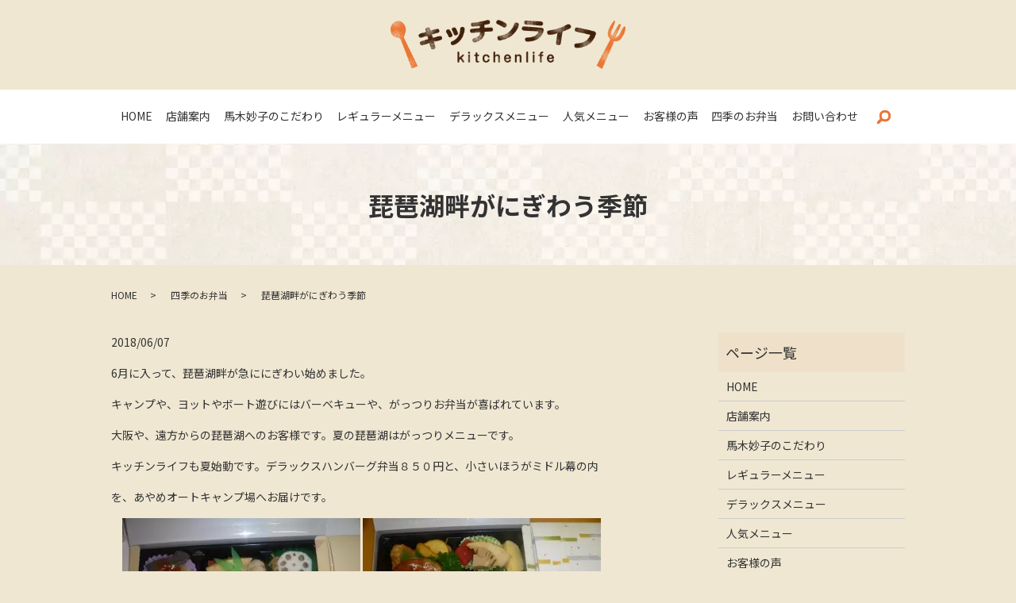

--- FILE ---
content_type: image/svg+xml
request_url: https://www.kitchenlife.info/wp-content/uploads/logo.svg
body_size: 61893
content:
<?xml version="1.0" encoding="UTF-8"?> <svg xmlns="http://www.w3.org/2000/svg" xmlns:xlink="http://www.w3.org/1999/xlink" viewBox="0 0 874 182"><image width="874" height="182" xlink:href="[data-uri] bWFnZVJlYWR5ccllPAAAAyZpVFh0WE1MOmNvbS5hZG9iZS54bXAAAAAAADw/eHBhY2tldCBiZWdp bj0i77u/IiBpZD0iVzVNME1wQ2VoaUh6cmVTek5UY3prYzlkIj8+IDx4OnhtcG1ldGEgeG1sbnM6 eD0iYWRvYmU6bnM6bWV0YS8iIHg6eG1wdGs9IkFkb2JlIFhNUCBDb3JlIDUuNi1jMTExIDc5LjE1 ODMyNSwgMjAxNS8wOS8xMC0wMToxMDoyMCAgICAgICAgIj4gPHJkZjpSREYgeG1sbnM6cmRmPSJo dHRwOi8vd3d3LnczLm9yZy8xOTk5LzAyLzIyLXJkZi1zeW50YXgtbnMjIj4gPHJkZjpEZXNjcmlw dGlvbiByZGY6YWJvdXQ9IiIgeG1sbnM6eG1wPSJodHRwOi8vbnMuYWRvYmUuY29tL3hhcC8xLjAv IiB4bWxuczp4bXBNTT0iaHR0cDovL25zLmFkb2JlLmNvbS94YXAvMS4wL21tLyIgeG1sbnM6c3RS ZWY9Imh0dHA6Ly9ucy5hZG9iZS5jb20veGFwLzEuMC9zVHlwZS9SZXNvdXJjZVJlZiMiIHhtcDpD cmVhdG9yVG9vbD0iQWRvYmUgUGhvdG9zaG9wIENDIDIwMTUgKFdpbmRvd3MpIiB4bXBNTTpJbnN0 YW5jZUlEPSJ4bXAuaWlkOkE0Q0IwNkNGNTBDMjExRTdCNUQzQzM0NkZBODY3Q0VBIiB4bXBNTTpE b2N1bWVudElEPSJ4bXAuZGlkOkE0Q0IwNkQwNTBDMjExRTdCNUQzQzM0NkZBODY3Q0VBIj4gPHht cE1NOkRlcml2ZWRGcm9tIHN0UmVmOmluc3RhbmNlSUQ9InhtcC5paWQ6QTRDQjA2Q0Q1MEMyMTFF N0I1RDNDMzQ2RkE4NjdDRUEiIHN0UmVmOmRvY3VtZW50SUQ9InhtcC5kaWQ6QTRDQjA2Q0U1MEMy MTFFN0I1RDNDMzQ2RkE4NjdDRUEiLz4gPC9yZGY6RGVzY3JpcHRpb24+IDwvcmRmOlJERj4gPC94 OnhtcG1ldGE+IDw/eHBhY2tldCBlbmQ9InIiPz4rJisNAACuwklEQVR42ux9B3isVbX2SjLpPSfJ yTmcXuggiAUFsQui2K4F27ViuXr1qlfsV+RaKfpfO0XEgoq9ix0EpXkA6cjpPScnvSczyb8X877u Nd+ZycxkZnKSybee53smmfKVvddea71rrxKRkEIKKaSQ5gU9bW1tnXt5nDse445HueNId6xwR7U7 DrrjHnf8yB3X/mnb8ORhusdS9/JSd7wZ96n3POyOu9zxe3f80h13uPubDmc0pJBCCimkkGZPJeEQ hBRSSCEdNmBW5l5OcceZ7nimO57gjkgGP73PHS9xYOiBOb7fNe7lW+44Pc1X97jjm+64yt3j5nCm 55yvFNjrXCmojgJI97u5GAxHJ6SQQgopTl3nn1LvXtrbLtq0JQRqIYUUUkghqRG9Xl/c8Sx3PN0d zbM8le6wPc4Z39vm6L6PdS+/c8cRGf5EAUKvO251x7fd8ePDtQu4SPhKQdmz3fF6d5zljgoAtCF8 Rf9WYK8GyV53HHCHzoc6C8bdMeqOmDsUzPXjf/18An8PuvmbCkc6pJBCKhKQ9lj38l13rHXH1Q6s vWE+3mekwIPQ6F5Wu6MD16pxR5s7GvCV3e5QI2OzG6ADIduEFFJIRWY8q9w7zh2nuuMZ7niSO5bm 6fSt7vgaQF+hn2OJxEMaj5jFzx8P4HDAnedL7vVyZ/AfDLkjr/NT5V6ucMdJ7pgGiFdQNSDxsNky /K3O2XrwjjoIlrujyR19AGi1OAYBshXsrYEhs91d5xb32g3w1w0A12B0vF63C9fq0f/dXI+EMxRS SCHNI4CmsupD7viwwUFr5+v9lhRgAFRgv9gdLRL32NVBUaiwnoRyON4dGyDI90MxqIBXz+vfHGi7 L2SlkEIKaQEazCsByh6H42QYrWUAaIWIYniGM4b/WODn+oZ7+fdZ/DSK14j5ewKg4rPuvneGXJOX +blc4jtpYwBdCrKGoWPLAMxiAFed7tgn8V20oySeBzmC/3VuagDyBgHiCMJ0rjRH8iHoctXbuoun IHGZxHMqj8K5tuNc1eZcAwbkDQHkjeB+D+KeHgF64c5dSCGFVCCQpoDse9DPlj7lsMcHixqouYdX T+u57jgbQnkzhDAFdTMEuyqScnc0QnFP4zvleI1BIfzYHb90AxcNWSukkEKah8bxKonvYByD40QY teqkqjRApbPAQO2bzrB9TQGf83gY6LkQwyCnIfsHIOt/7Y5PuvvfEnLUrOdno3u5A4ApAoB2EHx3 EO+twefDAETbMR/63nLwZyOAVz90tr63GsDtAECWhkx24fNV+G0Mn6tuP8Ed6/C9/eLDJvUc7RLf ka0HUBvENdskMbpnGtcgeOvC+Tvxt31vr+Od8ZALQgoppAxwikZ3/ModS5J8fI7DG7+cj/cdycOD qwA+CwBNvWo9ENLTEMjjuM46GCoHoSB6Iez19xo6wfCLbRD+V7tjqzv/m9zg/T1ksZBCCukwGcLq YNoAI1OBmHriTgUga4es64ZM68b/7Ua+RmD0FionuNChj+fl8Vx2DHRMdJfulW6MVd5f6ozuh0OO y5pU/26BDm0FCB4HgFJerIXjYBr6uR86dxl0MEGRGi8rAObGANp0jurw+TT+juHzRqyJMoCth6H7 26HDpwCmJnBOPV+zuR+ePxmPtOM4Ns2zTzne0ev+xh1XOP65P2SHkEIKKQlWUWfq78SnXgXplvl6 7yU5Prgm4j1PvEeOIQ4VGIyDMFxUOOt3dcdsH77DUIspKJcVENx9AHRHwcBRJfJ9d1zgAFtYsSqk kEIqBBgrgaHaAqNzDeSaAjMV8EfiqwOQbSqbRmF0tkCejUGeVYjfJYjCsC2TwuYE1zgjdbRAY3M/ xiBXShYGGTGf6Thd5Y6Pu2fZG3JlxvPzRcOfK8CHB8GffeDPYzHGtwFMVUDHqgPiAbyv438CeJeF RcrB07ugl1dBJ/diHSyBHq/HORlF04Df9xnnhd7jajPnY3itytNQ6H1+xR3vdvwzEXJGSCGFBKwS gYw7OcVXHnb44sj5ev+RWT60CuIXuOOJAFnrINj7cU4V0Msg2FWg1xnhT68zlfM4hLv+vR6CvFZ8 aIy+/3LVR+66r3aDeW/IdiGFFNIsDFqBQalyqRl/a17N0RLfjdDQqknIs5UwJLeLz8dphjzqgWyq hpyKwBiugWFqgUkP/m4p8OOVFfDcq+ZA3/Az1StPdnP1HTW6ncHdE3JuWmrC+FGvLjf8UGL0qxgd XGf+rgIv666cOkuPw/8iPg9th8SLfy0BCKuB7u7DWojhPpSGwPf1+G4FPq8Q7xyOwl6Yhg2RDyeG 3ufbcI8vD9kipJBCAr1nBpCm9Lf5fPNZC0cHltSIeS2E9AEI3ErxMe4aCvEgFEAzFMJq/Jwhke3i 4+CX4vdN+H8MyiEKJcDQDb3eZ931L3Vg7bch34UUUkgBIMaKdk0ARmqwLQPoqoN8KTEG5RRkUwPk VQTAawvkznLIHgVwd0t8R6AF3xGctwJ/q3waxNEwx48ec4BmqIDnz3dJfearCXQE9ZAa8/tg5L/O HW90c/pR9/od93zRecpzCvJPA9iYxHNpjvWdcwgylUd156tN/C7YGgC3RujXavG7ZLZc/3681wze Zr5ZFXTxEICbriMt8rUZz1qBdTSI31TBBtD/uZs1gnvqwN8RrCvSmPhCO215HI9zFei78f9FKBVD Cmlxk8MMugH00TRfu6logJp7YG3K+t8QxFvx+2oopwEYRsdCGG8D0KqGkJ/Ad9RgqoGybsD3a/Gb AZyrBUdE/I7bbhhhP3D3cb4Da18NWTCkkBYtKFPv+aMl7iVTg/EIyJphOIIaYUBOwnicxt9qvHYB ZK3Db7oBDvTzfoCFfry/AvJLYNROQV6x3YgSS5KzaFIj3i/D/yVS2LDHuws83Br6+MQCndvusEQN YOvHPH4CgO0CZ3j/aR7xn97bR9yhhTw2YJ57oatUT0Xdd26WeOJ6ofvHMQy3GqBsHPfTA727DPp0 D75fjfVAPq8EuFuKz9qwjhi2yBL/k1gDAt29Ajy+Azy/HDZAP9ZIGc7NI5nNwaiZaclvDueb3BEC tZBCWtwgTWXKZeIjBFLR9fP5OUqzeOCXSDypXAV4J4S3etaOwesE3u+GwFVP3BiURidey3G6aRhW q2FkqTeOeW0t4sM2GgxYq4by0e9+xd3PW0M2DCmkRQnStFH0TyWeu/p6gLUlkDu1MBhPkXgbkHYA qmbxIWJVMEZXiC+OMAyZVorPVB4dgOG9RuLhf/qd7ZB1dCxtgxOJhvgUDORenDdSYJCm9I0Cn//b BQAWzTjKxIeIDmC+jsJrGfSBFm/5hpv3C91RPw/4T/npWxJvLi3gE4I0gnd9Ft2JusQdf3a/eUwB b4mFuUbBv1O4FwJephH0gIcbAcr0e2x8zaqMdRjzZvFVmA8CtE3i73HMzSTWVBRgfjv+X4+11SG+ giPz2sYCfFCokN0nhpIypJAWPWmxqqen+c6Otos2bV7QQE0RqTs03vuZELSjMFQYbx4TX8VJPdf/ hEKogCCux2dUJOyfUonfxcTHyjM5fxQGUBduoxnGU425tS9rzlrIhyGFtKhA2pvdy8US3yWYBOhS ELVSfPnxveJzxargFGqHvIsZoMBdBaW1eE/PpRUdnyA+T20ITqZm8b2o9HcPiQ8vWyuJOxHcHSop 8JDcKXGPYSFJe57dXgCwZkMeOS8E0AyFGzZATgHblQg3PJz0PPBSPeaepeLHAs+mn6mzUXdur3L3 /coC3c8DAFd1AEpN0L+t4h2ftqhNKUBYjfjm2FGANzbGrgdPL8H/w+LzOhmyOI7zr8fz7sI8DWI8 xsH/3J1mxWeujUb8vrwA66TFjXdFKDFDCmlxksMHqkM+m8FXfzLfnyWTHTXdRTsLgr/eALVy8Q2r S2DUqGLYg/ebAcaYWMwyv7U41zg+VyG+XeIeQMH31UPdaYytZvHhG1agX4a+CCGFFFLxgzTdvf+I +FDpERjCVeLDH1vhFNoO2dRnjFPu6nPHYEp8Y+AR8R7/SsizE/C9fsidNeJDu/YDENbifebE8bC5 V4WiH+qw/Gnb8FghL4L8sOdI9iGWNpxxpu8w569GfHVMvk7jtUF8SfkPOV446TDxoM7308TnOxJE ElCOmXsdwGf695EAa08qwG19V3xOd6d456mO1UbwJismMySxRHxaQi3WywHod81F24n1tBZrpwRO jCcCmOlzbsbz6Q7okyUeAsoIGA2H3Ia1xN3TJgMamS7RKD5nNN8U9mANKaTFS/9PMivitbCBmgNB r3IvZ+LfdeJLAKsy2AdQpl7lXRC4S2AIdeD77eIbvrJIyBQAH5WyiO+xstwYOWtgdJXBiCpLYvzo ta5097ks5MmQQip60oqAkzBEB8T3YVRj8X4YoytxlIvv3zRl5FMbPhuCYVsjvglvDeQQd/4nYWSX 4nrlcDZNwwBVObcUck3Eh1S2S/5KjgdJAeIXFEQ6APUSd/TNxcC763TBSL8iCyOZ/TKjGQK4gcD3 a8Xn+wlkfwnm6X2HCaw9A+CmAXzXDT4Zwb1VGZDZDTDTa5wFnyjA3CjI+gru5z6shc3gFfLrQcOj 7GFWDt7fiM/0OxX4jLvSpQYEjuFzNnVXG+Dv0O86JsfitRXXHTQAkZVRmXvOqo+FarnT58ZlKhSZ IYW0+MhhAk2PeEUGX1UMc1MBrt/kjvZ8nS8yw4U0rvM8ALE6A5oYftgovsF1t/g8tQooWOZ8MMyR HjQmGldAwa2E0B7Cdyph6CwxAr1XfLWoaOC+Fbx91d3vi9ou2hQLWTSkkIqW1hhDfhKvI5A7PTAq l0BGDYtvBRIFEFsDA3sQ353Ga4v4vk9qvK6C0b0P52IpcxZfEGN0ViaRqdEkcmq2NApF8gccdx0u A9RdV8f0TQ4gXeleLxTvxMuGklV8bDbgW2nc6IsGA+JIZQAYX3T38mR3X3Mi91FV9FzxDstu3L/u KDFZvUf8LtIG8VUN+Xwb3Hma8g2w3fm+5c6ra+Ec8XlhW8Q3Xh8BH2/APU6JL+BRJ771hP59Mp5t QvzuGx0ezONkiKXO0x1YU8fi2fV66/BZBc5DQLYEYLHZzGUh6IFQXM4dOd7TOT1d4v1ymwD6N7nj xgIX0gkppCB2qYHjKhP6psMNUzleT+2Fl0o8L34tDpW735M8tQmJpLiw5gj8PyifcQjvMvFhQtPi 88YmDCBrhDDX3zC3Q4+lUFS94sOG6iGwa3EeVQzbAfhYZtjeI38fkcSdNX1VT++H3fGxkE1DCqlo ic2ox/F/Ndb/Ehim0+JLhU9A9qjxuROvK8XvenBHvwtyh0VGVuC8zNuhka3h2H34XqX4vmmRJECk G79rncUzPizxxpy3uONWALN5Zei4+9H7O8sZZ5rLd0EKwBYxxngqwGplvAVsPTiiGGOOdxTzxd5g Cjoeg3GaCzoGIL5MfMEYm6Ol/2/DdxmmucyAEYLUJknst5evefmRmxMF8y/GuLD4B4vjtMCIGIa+ ZgXUfoznJHR5G3Q+2+60YcynxJfvnwRYZsXJ7ViHy/HdcXzGVjsT4nPOCdba0vBHLvTHUFzOCUBT GfdOd7xR4jutQdrvvvMZ93qZ48/RcMRCmgP6HziKMqGrcwRp6pi4QZJXlTxTG207IJhzCHYkyYX1 vYuhkCrEe8SYPByDINZF1yneIzcsvl/Rftz4Cgh15pQwHr0Wv6PSLQMCpYd7EgpvGvdh79P2YWFP JP39h9y9/9ANyn0hn4YUUlESd9sPwMhjGJXKi13iq9+V4bVBfOlx9lFT43QvQMFKyLM+GI/14osg MdR6CWQOc4+a8Z0lAWdREKxNZ/A8uwDKNHxMvc+bFlKDZ3evtwCw6Q6MOspeKIk5xJEZAJzdQWsQ Hy4YM+/FDEgT6J9x8buV/QBrcwXUXgxeYjVFApAdkliKXudwM3i1zYzDErwOFnBO9L6+hoPGdLn4 yqft4qsn2zEfwtwtF98DlSkMMawN5gpuxRqqxvm409YlPsSTlScF//O9XvzdLoXL4YzlaoCFlBag qQ33Lne8W3yocrIoAuWhz7njbe43Gqp9Vzh6IRWKHAbQvPL3ZPj1vzm88M8crqWy7nJJXfpfZaju Ml+fd6Dm6GwYGZuhBFugeGzFKHrqSmHsTEH59OC3EwBy6m1ZC+E8iEW7wiiHf+Kz9fisHgqDvVWG xJdsJlG52JBIVo66wg3eaW7wp0OWDSmkoiPNvXma+PDHcsieCQOsqgC8JiAXmiBIV4rf4Z8wgID9 1ZibM4bzNIjfVTsC8qkshcxMFeaYrDfUgzBwNiHva8GTew6tPPlvzhDT0Df1Zr5UZq7iR/nPnVEa +NQ14wYMMbRU39+NV/3easxj9Vw8o3s2jQp5pfgG52wkPSC+gTTfJ8g8YIzVCHnMjVf3HM8P+wOy cFc2z01HbA2ejXqaO8YrMR/TeE8/Xya+9UWF+N3rSaPDC6mjv+CeeUsoLguyDnQ+NSXmP8RX4h7I 4KdqS/7N/f6586kfYkhFBdJKAZwydQB9PcdLvsUd6fKkT807UEM5yxdA8eyDslliABp7DNErthYK UxXosPjkYPZLU7C2HOdjEjNz19QgGhFfNatCfMn+aaO0mZQ/YFBqKtKS2i+TeGxoSCGFVFy0yQAg Mc6afZAP62Ecbsf/LcaYqITMYaGDJeJzKQSf1UN2MZd2B2RbOQxSS7boRbJw7FS5N73OULmuGCfH PZcC6XOdMfYp9/pxdzw3xVcp83vE5zOL+N0oC9TsblqX+J3NWBZGYj7oHAPSGA44Ib7gid7PNvHR IWLAEUP89Dv/WGBzOi2+KIhG0GTkgcYu3hKst6X4uwX/t4vPQ2fxnTbJzw6b9lZ8Xygq8w7QInDA vFfiIcADZi2kC3EmqVPlZxoy7fgqjHwKKd/0FgCjTGgUsmK2oLAdOi4dNefjwYILS70kp4kPUdDc DvX+rRKf+3GkeE/2evHVo5rFV1Krh+BthjIrwff2Q8n2QYEtF9+7hfln9D7aPjtlxiiKBYyj4HN8 yg3ij9su2jQR8m1IIRUV/QFyh4ZvA+TCAfG7Z8OQFw3iS6ZXwchXY3+Z+FybfhjfRxmHUA8MCjW+ 10CgR/Abhrs1ACxGU8hRhmMn21VqKvZJckaYgpFzkMOm+SlnJPlazMh2gjU2YyYwYz4giRU/o+LD IB+aAyNV9dvz8O+AeGfiMHiB/MjwQeZ2VZpnIRi9YzEsVOzi7cdxb4bjbIFbB0BdhwFyHXhdKr7I jABE3uiOK911fxKKybzyvvKztub4NORkSZbgLEjqJPu2O+9j0fYjpJByJlR+/1QWP1GMkIuT7+IM dfmf8wrU3IOqx1h3047AQqyCYWJzCVjpsUp8uWpW5tIFvBffU2HKnipDeCDmG6zBee/B7wnUknkf bQ4D3+uRQz3YlvT8r5HMy0iHFFJIC8P463UK/osSj0Fn82oaDeNwAI2IL4agOWBbAbJ2Q56cKPFy 5P3id93Wi+8LuQ3nXY5jGA6rm3DuU41MYigX83eC4diyGIGamS/NYXuymzPNXbtU4hEYYgBag5Hh /JuvXZhXNmwWA64J7PZAjxSaninxnnot4BkWz9opvl9au/icSaubWKyGevHucCWn5Bd1CuvxYAYA giGV08jLCyn/IE0L0rwbTgq2IEnWWiOaJWjTcDENI/5GOMoh5Yk+Lr4ifSZ0dQ6gUPPO/j3A/4PQ +8Qq+r9G+vw+r0DN0RsAmirFe42ZuB+DkaLKkdWjGsQn7yuA24/v1kNR1YgPD2oyi5kFAfSoFh/y mMz7aO8xG8/N+9xgXhWW6w8ppKIjLQt/DIznXgO2esSHyrUYAMWG13QIVeD9fiNvduD3+2BIPwRZ pv/vRfiXGi5PlXgOb8QIY6UlgXucKT+rabFNmO5yuLH7tfvzHRIvOmKrZY6Ld/bFIPvrMB9KywxI E6N79PPLC92qADsKrza6i1VHR3FPU0l0FfumtZh7J+j8W7iE88JTGjETRs0UhuePdy/aQ1dTSVYZ 24xVV+kgi8D26zfOlrIMbbU3h0AtpHyQs/UfD+CfKam+/9Msr6W8/aUkHyVzXnwnXxgkgour4nyb AVTbxfdUYdNLXZCaH7AHi7UUn5XA26KH5qvpjhwTjHuh0JS6Ydjo79Wz+igYTTY2Peh9bDELnwnL kgFwWw+D6hchG4cUUlEZaGPOkNBGlh9xhza1LBefh2YbEffgs3rIqlWQb5pnc43E+yyprNFdtz3u vCOZyGnIIYZy1xpgxoIi6UKCqnU3AIbmYpo3BTcXu2dX4+yTEvdITomv/Cvii69MmzGlAtT51Dla A110szt+OQe3fhr4agj31QYw2YX31xkd1mOApxj+mMbn97tx2BGu4pDmKUDT6q2a/nI0bLcxgOFx 43BgYbkGw9s0TNNFO1l6vLtevVsPg+HIh5QDSFM9/EU5tJ/pTHRVDr3TdH2cmARHBfW+/n9tvp6T J32mJIbvkJrgLWEDS120GmqinublWKzlUEjrxVeDYjJ9K5SqLvSD+H6D+LL/Iod6H6OSvJlsto0x 3xQCtZBCKkqjX50/H3SK/vPu9ekS76O4FMZ9r5FRCsr2Qvb052H35aAxRhiil0k4dpBUrh5YpHOn z/1GN3danetSozfY9oWFX1rF97GLGuXHhuWfA/grpOGq9/Ne8eH+vEc2sV6HzyolMfyL4ZAEbCyF //M83JMCVU1R0PCxlTjvoPjUAeX/PeD/MRjSzB1/pPpyaByHFOApTVPRXeOXgUc6xfe/2wXHRIex y2IBuyzYbiMTUgNbHfv3hjMQUg70CklfedGSysNZVXtEHtzH02Ap0l8dGNw8i2uwYI86ljV14H/d ef7Ok58BY6MNSmUl/mfZa+asqUJimI8u2HbxidMlAF/9GIwBMzCjODePmbyPIjNXTcuUztYqlu4h u0JeDimknBQ5G0HXYS3vnA/NS909aLj1NTjmgtiEeTbh2CFQS5y72xxfPdn9+RKJ58HYBtCt4qMp YuKdeQqANDLjE+73D87BbWpUxvHiw2r7cA8KfLiTWxnQW4z+qDSgrQ33/+Mc1qCuPe1H9boAeE3G g2pYP4z7XA0w+S8nLCr49cPx0IvXXTDQbeNrAr9ejEE3HB5h+5uFL9PVVnsSbL8VcJhMwrHVCRuw OWCHsaLpmHFWWL5vDoC4dBQWEwlp1uTs+wroDvZ9zEQf/9Zhgl2zvKQWxqrP8LtfnsXzfFB1m3lL c0Of7d5/agRN254beMhKALMoFib7njDJvhqGxjiUUhUGqk18RTRVEuyvNgJhkMz7WCve+zhtgF+u VIoH/VrI0iGFlLUiX+Ne3i7xil9HYj3Zz+8EQLrCGW4Di2FMNFzRPXc1gJYNd5AsgVtTyGGPjKfq h2uRv/YiiUd2NAEQVUG3sJ1LIwzIj7jfbZoD/lcdpP3udsOAbTDGqs57iSTm7oj5jr5fEeCJO9x9 3z3Le9Fz/U7iOUO8HkPQmpM4DlSnbpTE9jZB/qyFXh4Q3+9UP5/AHCQrl69z0efupxcgbkR8w/hu zI86RvcD/PXhHg4utlDfeSrTlWfXwd47zdh5rMytYbn7YN+pQ36p+P54NuJqAPPekoRHaMe1pJGH 6ujbFs5KSDnQW4ErsqFZFRlEAZFXZ/h1lX8/yfL8/xYAaSR1CL5DF9LJWLwSEPhWMTGJdCveU8BV FzDexsV73qIAaS1Y8EvE775JkmuViw9/JDDMR0+Vc0KgljchXw2F3oS5V4G8udDhRyH9a/xVoZ6A 9VEKA/IfhSim4K71OniEqmb42sk43u2+/0p3H9cvkqkYxDrIBpgFqTmPc1UCEFOHo0p8bvGW+bDz mQFg0zH9hnuWP0H5ngh9ozqoBoaj5qNpuOPBObotDak5FuCjBnNemUSHsdJnqp56pFyaq/63AWkk AiQWdiBfVRkgVpmGT3nv9EivAe+kaurOPM61M5ybtkI/+PIRwOfmdghjycqOOo8HzN8MUX6kKNlC 4NsFpDsUcOnO8HrxvW+HYbORd5iPVoOjDu+PiHegM/yXlW3bzJxnWzThukLYDu5Zle9L3LmHwpkv XnLARvnzI+J7WKaSb4yAiUDG/GIW19I18r/g+2rjaBDjwLB0edtFmyazOL/adJfP8JVT9QKnphC2 A+LzxSKSWMmsGki2VBLzNHrMoh3B4l4nPgxEJNH7SOHPPmyVeZ7P090glLhBC0M1shd4BPFHw2Dp gCJVJbwUc9bpvqdxtDeGHtOCzIGuL/W0aEXWp4lvJE/a675zgRv7K/J4TXVuXJXFT3SH/Tcaxqbh bItgWnolscz8bKgJvbkazdGU4m8etTCe6iE76/DeTCWJp9x1tI/L593c/Hy+D6y7Rw1J+SCcQmug D9Tg11Db2ByuOx3fd+P6Ot5DUPLs8xXUl+n0i/7+W7O8FzUS3hF4O7iby8gVCdzfTI6ECJ5nQny+ ZbUkFvAKAsMx8b3i2iUxpz2S5N7o5OW9rcCR1hELYLcPOme30T3ctduD9zrD8vxJx68J4Ezzd1cZ MMay4cw3a8T/2zD/ETgANmOulkDvsJckbTfOLxvRD0hiO42IWRclSXjp43l8Vm3/8VroSAWT2sZl AqD/LxKvtKrFox4O7ZSiobeBN8cleY44HUYHoU9VXl2WDYAy9ErYv8Pi835LUsgwPf9lWZ7/c5K6 nY/SyggWcyo02mOEP8MaywLAywr+NvFJqIzjt98dg6Fjf1Mvic2t80lL4EXaHPJ1xkJP5+tMiXu1 db60iudRENLsdzcNxlWBronIK93vrkGT05DyMw86/t+UeHXUmUDS5eh385Zcc0dgFH5uFj9V5XhF mnstFurOwzmukfyEd6cjBfpabOXp6D/3joWQX4TdlAcOsxGgcm5rBnqJJcpFEnN2LF2RA5g4GY6x ZGvO7miUZnCvFlRFYXjoeY40xnVlit8NQAfUBIyhXhjeTeJ38+y92esmM9pTkToiNsIpsgHvBQ2x R57F8bbqofvdcYM7fo7+fYtRZygfamEFDdM6Gvo7BnCmttA66Owa8FQLDMttklgltwRyrtIAOuY1 jmPsKyUxiioZlaRwYrzHzdEdeXheDQnWUunPMY6GaTyf2qqteO7TMRb73W92wnhX+aKFTLbPpRMo pNyp6/xTdJ7/y2CUXkkepTIBPo4Cl3x7FtdS3n8/fq/XYFRBKtzyPQcG92ZxfnUuvCLN10oiENLJ lA/72kQCXjGWyY+az2LiPbtMQq6VxDhlCvU+SQyvSAXSsm2imIqOCYFaxoJPQdkn8e8tmMfV4hPo R83iWCY+r0GV/LkyS69xSIfMg+YQ/FAy32HWCqdb3HFRrpeGY2M2dKK770c5pfePBTzudQGnVDv4 nPka6px4dB4uVXYYHu/tME6+HK6wGXngJKwnFjAJ7hKkij4JAgmS6sbP53BLx6UBiXxtS6MvqX8n jV62er3UPENVit+PQq83mt+PiXfeNYsPCaoxvJ6uZUU6vT9mxjKZzaAgUXeOHueO97o5VBn0PieL /rgI+HU1nnuj+HSTlZgjRjjVADSpTFuOOanG90cwPxug41vEF58pMyCsQxKd93qu/QD7LYb3gzlq JYF5VIdivvqnqfPp1Wb9cSOg3zhPbP606tPHw+bV536kJ5wbQzWslWf+7o773LGr0P0ZQ8qJzpXE 9INmSZ4TWQo+VR7UKoxbZ3Gtj0K+xCSz9juXZAHSlB+/ksl3I1jE0cB7DEm0SaTJFFM9FkZXAMSJ pK7cWCOJpfcjMyiVVMovG1oT8nVGAl+N0Q/AqzYKBh8T73nV8JM9+KzPGAfjUP5HqUcvDEPJeR5U YV4r2YcBf8L99rrZFiwAnZbj7R8HhTdfxjICIUvPahuMmDUAXu04mvGdMqPQ8+Uomk90oRuTr4V5 pTPyy+UwVNsgC9PtVMUksRJoEHB8y4339hxuK9N8xkxBUL/40MVMwicliYFSluS8fN5JOXTXLCKJ +SIz3V8Pfh/U++naYNjf6s7+dW4+P+zG/jNFxqMsa6/5yqfj7wrYVf+E/TUC+4m5/xz7bujuUQCv IbzfgPkvBe8fCxmoel/1yV5cg+FZ4zj2wwZsFh9JlYq0YNB/ufl4OE/joMD8PLNGbPoN1yR3BKPG Rh0Gn5cZh9wKOOD+nTavO7/u+GnYuIZN3uPuuyeUkIef0DftvBRyKSiXI9DruiYuncW11J55I9ZN r+GZVDLsjw4MZmN/fUiSb5QFaZjGtsZ9s9rPMrO4I5JYenUmZRXDgLRLYsNSO4j04FWkeGC768aG 2wchWOpmCdrqQ/bOiN4EQ30Y/LAEgHwn5nIEx7B4z+YQ3uMO6ikyy47vISV4cGpm8TtdFxoG8qQc rn1UjvdeN0fGisqPtVCwbZBZangsh/xZbjxsMfCm7e8YSSJz+gPCP1KEvKVrWndNfxMus6T0XhjA /QYsyAwAwzotG+TQ6BEFLRcU4D5n40QIGjWqo4Phk2WSerfXfjcI4uzOXkuS73A8MqkGGAu88trR GcaAUT021E7f/7jmujkj+0sLHJzp7pDumG2A3GvCPKm83SO+bdJB2FdrALoIWKYNKBkVX8G7F2O2 DnbSMM41YsBYDc5FudmA3w1Kcqc7nfWcYw1H/ZCbg7/meVjeIL4YSsTwCyPBKpMAS67j/gCf6fOO GSed/u4YjKnmv425OdCorN0ArVrx+K7Q4XVY6EkA1ZEUcoayYEB8o3Z1QvxsFtf6mPg2ZeSViSSY hv9/NgsQqClnH8jw650RGDUH8VAVSYyVZANiF2MDGJ1VdsoCHjRLpTMIZ9vhPgYh1GIGvGqWE1sR 8nZaRcCQAAq8PsxnO153iG/02geh3ghDhEK9oRBADR7E4+A9PA1/HwOBqs4FVQCXO6H5+yKZjufl 8NvT3Xi9yI3FbPs1Lcvx3msKyKMVUM5nQ1C3y8xhXjRSSmCASB4AWDHssj0hBGpJ+Utzwd5qFDvn ezAD3km1y/QNtxZ35nhrXUnOyyqT1kjOhAi2SiQxn44GbLpqppE04E9k5t2zTPPTdO0eEB+10TzD uDSbOWoIOGL09SI3t9fOYbXQfPBiGWSxhqHr7tZq8VXrJsXvfpXi74gBG0N4vwnjQgBLWbjSAHKm qZSJ7507jO+Oi3eqt8LZ1WMATrP4XStLdPJrO4lPFaIaMAoxnQEeYLVw9uWN4Zl4Xz0AWD343moY 27vwe66jSaMzeoyBziJ3mvN3vPiNjDG0qLlV4juZd+W4cx5SZvSOAM9ZjKFOi27xG0cVWBt/aLto 02BWQvf8U54LB8Y+XK8W/LVdEntjUhbvy1SvaoFDiTvVM7UjdkcgvDvE9wZKB4jGAl6uASMQJrHQ ayV5PP8UfpfM+8jF3xYAiZVJQGM2VB3ydlrqAFDeLj75eAygSOfnYfGJxJXiw2YGIfwZYlGTj/BH dw49/7NglJ9hlFGZUQYEFi/WQ4uZuNfXL+SqTqh215DjaT7tzqMJ9bNpJrpsno6LKsifwnBJB5YY 5mLDsWfaKQi2Ikl17pnCshYSLQ/F3SH8pfN5pQExjBpIpwtnCr1RvXhpHm7vthS8yLywdvE7SZnw ZGQG4Ncs2TtEgzttydIWMmmGbMHdBM7BtVkb+B6LBMgM8jJqnEcvd8cX5jH/6XMeA1B2pBmHUujc foxzBZ63XvzuZJmxwcbFp6owVFF30PZDdmmkjO7K6U4Rq8vqb7fg81H8nmCHeldtgR3mvpiTNpwE fGv/qE8UuNfhUbguwxErkwA1u5vGnr/cbasxII6hn41JnAX94O12fHfEgFh9ds0NfAa+P+zmUcdX wdsmrNu7w123/JEDOFpD4flJdL1ARmwGYGJe7DrM9bVZXkf56fXg+0ojY1gJnxioDf+rE+iTWVSX fxns2kxps/U8VUn6OPIxGPN6Q2sD32P1IEW1a8QnpAaVy4D4fjSRJKg4CMhyrQhZGbJ4WqrAnDJG fVT8Fu+YUXgMl2kGc9JLuQaCcw8MwayAGoo4PBbMuw7nWI/7GhPflDVYOnraKIpX4vVVh1HhavVF reDzJNx/LQTHde64xAntGYvaaLU7d47hgGGSLW3EGFx9GIDaQAHGVIXhbw3ASGZoDhoeDe7kl0nq kuMWgFHwJgtpIJUEXmWGe2HItf1/PoC7SCjuEvirDGvlRDM2K2GURbAWSyTzXSbS/7n1nHOFUM3p QQuUU2cAhyzuVSLZF6ohyBtKsgbSUTY7zDPlmI3B4CIwYxlseqxLxEfG9EI3sdKlBWsMWW2QxAIv T5hPQM3NZw1AmRqe6iR9isTz6nqhL3ZgLJgXU46/2aJjDLJuJX6vuzo7McZHQtYMAmhxPFhefwyA jaGLtQC9rOpcb2QldT11cIMBgbanoM6FtnTRPocPzsEQrsE91oJXRgzQGpdDq5cywiImPgyS+qIH 4215kpUuewDyBNeoMXxmdV6PsZuf6Y6X4vuTbq7VXtb1q5E/f3Xj0xlK3VnTSwPyLRYA69Pg4wbx u2k6f7dneZ3nG9zBTYkRw/O7wQPNuJZe45dZgMBs82YfjoiP8z2kSWWKH5Ul8SjGxOeSpRLoMfEV WEJjYX6Rzt0qCGb2nugzXqppKIgh8fHfKtx3QdkcAwWzHQDlgTSKqhSAQoHNyTBCqDSmxCfxd+I+ SsWH5YgxToL0SnfubztheN1hAGifleT5YRpq8WZ3vMZ9L5OKVxo6ek6Ot/Rhd61vZlO5CsZDrvmc AwUY3vMhLJMRe+X0gHdbwTtN4nNh0vVsYiPeCqOsJyQx/yFoIJeluJd9MKgacB/d5v/aebLWo6G4 SyDNEzg7wCMVmL/oLPWVhkJdmcd71FLUN4rvo5gqX2w2rRfKJHmFvkxIjX1bRdKuE5sTZMPJWgIA bxzrbxvWbS3OS1uEjbEbAUrEgLNpA2a4W5KMDtsuMhwBqhOPx/3rfZ4APacyoxrPPIaxHDI6sN6A 6QEzR50AKB1wcO4Ez7VDr45D9tCxWgcHaLmZi3H8HzPgpkZ8jlYMAEbnYgPOXRYA93ofWkX28jkO LbVh7wx3bTR2rK3USoO+PwDs7HnoRBsz48xq113GAVJjDPha41QoMyC2MgBilfe08In2ZYw6flBQ rTtuWl3yJrWVFkLLlHlC5wZ0WJmRJ2yTMgkgX4G19MVs+ig7ILUC9hrzL1kop9LwElO/BsAbWpI/ 053Tt4nva5gpPcRyqplWltJFvzbgCYtAYLSaAawyn9ML1o8FsUYO7cNWSOBWE/J3Wq9tLxSKCuWH DOAeM8bBGN4vwfw2QjitEl8p8pGePJpPFAxBxK6ZKizNhXsq+IAx4eVg/N3ghSPEV5NsMh6ufuPx SsUzH5T4DtZcKWKNmb40Ax7WsbnafT/mxmamfh5fzgNQ03HWJOgfZfGbFXkYjv0FMHJeI+krxTGG vAKgfkgSy4KnihJQhf2gcVRwZ4I7YyXGM2cNlFTEPlN1xkCtlsR2JIebdoYS71/8pVXePiqHRn6Q +vCaTair8sd5+ewp6c51q7tXbXx/jTHek+WLzZZsEZB0AD+TvDNdV1sh89YY47ZFfDEKyvEuODgm xOcGNkP2N0JH3IfrPwq2xgjmJob1XoHfTpn7sbuOsTnipwieV0GZ5mvrLu0T8GwKajTH7GH83Yyj DjbYPeAdgjWVaSvF55EtNWC1BOfpE5+bRvCuepihjG3iC48Ifj8KcMEqn4PiQ8hacX6GirNH2pKA ftDKdtoK5keHqXfqpJHRDNUcEp9Hp7TMGNbktXpJ7LtFvUHAdkASIzIIamsMmG4z77MK4BJJXX8h qHvWQD8vxTyq7XUzQJvuut3mxnQslM6HAKi1wB4TWA8M1W7AOhgQX6GXxXWUx3+R5aXeDz4ZMXNv 024GDDDvw5r+aobP0AT7NFu6IwLFbXsHzSSoo0bw7TcM3yGJFSKj+PzgDErOni+bPivZUlhMJDPS AhSPAXPXQaiPY2FwcTSI3/qlZ6EOnrcRLA4Vnuud8Pkn+GIDFFcbvns8PIpVUOa7oJDWYqFN4Fz7 8f8aw18jGXiNn+Su3eGE3f5CD5i7zn+6l//L8mdfc7+7J1W/Md0NdJ//RbKLYU5G78kSqLXnQ57m eYjXSWLj3GRru8MYfnQAjRolPZDG2I6C5+nZr4JxEzRAR8V775ckOVcFHAz0vpaCr+3/84FuCEXd I2v3DCjYZNUJRWYfqnqZW8N/K4Az7RfunjU3Rx1DL8XamEsaNMZRxIxR0CAdg1zfKd5zbHW8DVeq hczogW6gl9pWE6zEGt8hPiSwRxILSdQG1nuwjHZnnnmnHHrtWMzDRugptjVaaYy7CvG5XOvF744t w/tdeO5+yJ3jxIc4LgNIjcGZqQClG2N5NM51H863FNc6AB1aYpxYKt/ux/mOEh/WtxdzuFb8LlOX +KrcJ4lPVRmBo+Aqx4t/P8zLd5v4yqUc55KA86AEz83cstWwabbjPfbJtJsGtkZDl/jczWHMR5Wx cblDzI0KS70Bx0Zz4BplAYfC2TiUJhx/aajeX3Dc5MZ7KJTY8iKDGcYBkriLNQaHKCuXMgrr9raL NmW80+uAlOYc/huct7vAH43iw14bzD1EsR6/767Rl+El3gvbIRvqdOffEcENnSI+jGgEnpVgvsY+ IyRUcDxgvDbj4j3a/LwLwjoqvvzrIK5n8zfShVpm4sGcNoszSH0hj2dEf4bHsgnM3gTjdIf4GGwK NRq/5QBtFZhHhgy9Gd9/APywEUKuH8qhGQxbDt5RXmFsvf69BzzULonhBpkC+sfOwpOSrbJWRX3J LH6qY3SNVpmbwRv5UcxHLvQEd43TsiiLfEQehuVAnoe5NcPxjJl1vlSy6z3VYH4/mcJhNQK5NYB1 0ZyhU2i+OYl0Pd4YgrRHAM/FUOZj0B/lRp+USPqWNMlIjcDzC3Xfbi2rDtZQzQ8gd3MN5C6jG1gg wv7fkOQ7+YoyYeiizT0rgZ5YBb1flURmNxhdPW2cGSWwQRhe3wZdtMQ4DKPGQGvAUSq+ah8B27i5 7r058ovei+atPFniu2RrxBc5E3NNVhFsgN48iOcfFh8pUic+DeR+ScxvqoQOVD3M1jcMA6WxzhDv FQb0scojwxdXQBYPY8wIjnsxlsdDt4/gd+txHYK3YfH9xbZgrXwzHzmXeaLb8dzcobWtV+jYKzU8 0ILnHDJ8w+qWtWYOWvB7W3X0aEmsIMl53yC+HxtDK2OSvhhYYxr7RXXGaTh0rU+huuQNkN1/WaQ9 3QjUusHTY3hlGOq0ceoMgz++nwVIKwGQuh82bS0cG1wTbP9DO2c31t81GZ5fz/WuWTz39RRi/8QA HICiKQNTS0AIHYSxMg5PxW5JzEkjuKvHAzTCaIridwyNJPqlRyQTsrtvyQqUsNpRshybmISUCd0F wdMLAc7eU8wXq8R8j2Gcy6GYOsWXrh01ntJejP0w5qdFfBw5t5WboMxLsbB6cQxB4LUYb9S0EYrp GqceMQfj9focDHH1muqO16dTGGTXO+F8AwyDXOi/JR5OMRdArVdDaPM8xpmE1UwZo6MG/9t5SQXu mTdbb3gy2KtxWvxO2oDMvpfjfCAdy/OyyVssUpCmrR2uNMbafszxMjiGWjJ0BiVzGL7Gje/gXDyH u46tbJrtGJQbh0Nzhn83yKE7yQwB6zLjVgmZPi2HVpCkHmeYYo9Z4+O4zgDmZAXshN3iW8BwPTKP i571UmOo2TLadALfkQO/qAzWvOLVcmh+ZzB9oyMgd7gbE8O9VILPuPM2Ib6gxX4cUYBBwbM2QeeO 4TlZlXTKjGWbAYUrMVfMESzDddfjOgMwPPeK7wu1A98vhV7Xc2nj919JvADGvMqh0kqKbl4+L/Ew NRboWiY+RYJ2gs1fZJgonb+7xZdap+2hc3gU+HnAADLuoG03QG+Z+FL9JZK4U2zDiG27qt6ATsqE dE5OwfFu8OR9BrjdAAdO0ZIDOYodVG5vxTpgy4mWwNhOim/ArnydTcums7F2usArdcYuHTfrS49t wB072y7alOnYvw3ni2apW35L4fJ38bslS/GgwR5FZQBaLE0dg8eMceQMd+gS3+ODvdmGIHCbjGEV w/mWSPqqjoyfzqTQSdJ5DjFYRsJvyAmAvRjjIWP4tuJ1UnwFriUwhmsAwhnvrn/vER8rPGUEWAkA XRm+w8abdbjWAfFVu46QxAROER/K0S0+/KxkBqOp0PTYHH//P268vzdD75ULJPddtefrzl+6apOg jhyvdW8BxjjTHToannVJZIcYYc6/h8TvArSBz2LiQxTpsZsSX/q6FnxZbQTubAz6w0E7ASL+uphl HNo8XIn5O2AcUnXid9RmO58Xu/H9ywKR9ZOS2MIiW5DXYo5aHEth6FCvLxGfI0VZzRLw2yGjGbK4 1AAK9nOjEcZdkSbxnmzBGt1r5o+7ayI+9Ix50nfMkl8eC2MvU96wzbdtw2VWu+4yYLRTfK8nC2K7 YShSpq0AgNthwBsjWobxvRb8jr3PRg1gaIEcY6GWYYxhGeQZd+xiMECVh/+Qa4udOSBdx7rzuNEY 7ba3HvPrmOfYb8ZDxEd4RSQxVJUtp6IG8JM3K3DOzbCRrS0adPAMBEBZSR6f/Tgc/wE+1V3P6yXe u+53bu6KLYrsmeKjXyrF56Bz/LvE58WWAtTd6EDUSIZAUNfF6wwf7YD+Z1uMVqzJCUmsePqdDM+v 8u2Vkrrq7UzOv1+Rqe6UxMaSyXatouJ7b1jjuQ/v6QNozs0+A8i2GwBIgc5SphREyzK44ZI0gpEV WFJ976EQhmVMurv6WkksOECP0TjmtskIuHUwXNfgO/1QEjbBtgTfobAsh+IgT0xi/iZwLRWAa8X3 hxkI8CS9iOkM00JTWY6/1zHRpofPSWFM5WNXTcf+TZJZONaqHJ/n/gKMMZuSpstTWwHhzYbsLcZg EwhbelercK+d+N46yKEqYwBuxrXrDJ/Wg39p3A9hfFtzBGvTeVTkw7ivQYzbA/DI/XiWffWKCaRp EaOvic8bqsM4lRuFP9t51PLbH14kDr1JrJ3OLMefIZmNWD8EY20wttsxLxXQCXuxFlkWvg1ruFu8 07gfPM/+Xw3iC2BV4bdanGG2IdlfNiAtE7I96RhNUovnJFBj8awI5NZBrNkT8N1So1sq8d0RSaw8 yAJF1eJ3PPeCn5lTVi8+ZUUMYO7G3+3iC3ipkf99N073LyA+jCFHXHcq3oEx3o7xZ8EZ2rU1kPEN 4kNAGSZagnHfID6yYlr8TpvtFddggN8B4+CMBIB5mXHkxYytWqhaDOtxvEHiLQE07eMrboz+UERA bcqMbav4KC8R33KBkS86R9dkcf43wv5h5WZdOwxzPCg+SieKdab88ZADgtsyPP/7wH8DWer6W9w1 DpBhtoiP940EwNkUhEu38f604kEqweg14isFMZxtv/iu7i24sW3i48wrxFcfqjWeqGgSozxqhFEy ZVqS5sFvC/FXxqTA4K1gdLswWKK2RnwDScZ9N8Aztx9KhZWjCOCZv1iG+aZxWmr4aQrnbALoq5HE ykvZGqvXzxGofWqO5zjbCdUXOIH60xSff0JyD398rbvGhzNoBH70fANqGnLj7v1ncB4kC12kDFNZ 8iAMldXgI+7qTkDG7RGfz3APZFWHkR3cWaOnfgh8WIpXGkF1kIfs3dOSwaOk2n2jIToC45QV3voC r/24/pD4+PsBA8yGFoAH/HCCNHWGfA5yiuM0ZuY+F5CmxsHLDlP1u4UE8Pokg3xxtG7RYilPxFpm kaM9xoiOGVA2DMDCIlTNxpDWNfPXWfKM7lg8JodHroHeHIYRTSAxAIDGaBN67GvEV1ukTcPiBQQO TD+oMA5TFk/hblEj9DD7mu7F32vF92CbFr9D+awMdMO8BWvu5fNurtQo1+rAT4CBPWx4hHYqDfoB A6R7jI1jnYHt+C53arnbaL9HudxmABkjghrNe9nuouRKOveaz/UiNy7K+9oS6N4FLj5OAq8yMmtV wLG6D/O13Ix5Ruu+6/xT1AZ4IeZxO9bsMjg1+ozMWYL5H8c9/DzD8y+DTc3cxinJPOLrZ/wjoj0G 3MluwM2K8cJ0YRC6wYDMXRuFYFThstKgWoYEqadtJxbLMry/3zAsjaWt8OasxcIYwLWqMWgVBiQu kcx234J0r3u+PaGaTKuUdHE/Ggu8X/xORER8Um6V+BL9FfifO2IHMO91RrhNg8lj5jctmF8q2APi Y7htpa9eA9KDO1cRmXk361PaOHoOhu0nEi+akit9xo3/L5PteLj3fu8+01LIJ+Zwfl1Lmgj/gxnm P5IHoLapQON8tTv+PfDeIIRoBXhtD2RFlfhqfaUQjEP4bBS8yfArhtL2GpnHZP8q8aG+g5BRMbw3 gc8bZOY2EaRR3KvdfdNzai5Ev5vjkVACFUyulcJb+h7xRRwos8aMg5A6LVv9okr3lW4Ow5YH+TO+ tXhCt/jiFidizd2FtaxraKn4kHkRn5fWJYnNiiOzBWoSbyOTLdG+6ZHECsV2x4V5YuVGPi8VH2ZN pyYBRR/kTQdkm/LuLvHtDA7gO0vEh3824Ht9kGmlGK8myDnld90p+NNCBWkBnlF++SzWfAV0mcpX rcr5JID+cvE7Gi0YB5bYZyn/ASPXWRmSQIyFSCrFh0IS/A0HeGBacu9vmA/SgiR3uDE5L4P+rfOS AKRWiC/SY/MJORd0+HeA13/t7P5Ma1P8G+TGoNEDDUb314J3qsW359njzn9fhud/nyTm6tJRmAlw /6FlKgE6fKHxAugi3iLeE9wgvgIbPWPVxvCIms86xcef7wMYsw0cmQPVLz4hmIUiiJpb4E3rhRE2 bTxr0Sw8oL8OVV9KI6YZHkNdzNqw+gR4JG6BkmkAg42Lr4S0A3NXZ0AWPXsTeP9ovG6RxBy3Pswd dzz2iI81bsTnPE+QP20CZpMcWo6XpPkEF8/REGo8+M3w4uVCWu1SwxO/nOJzfZ5v5XiN82YCahIP +6jM4fzjhQJqmlfleFXl04uNoGNJ6rWQM9V4hiYYPbYUfhn4mqV2GZrN3kNT8KSxKEkDeHefkVH/ AL+zofUFEk/urpSZy+5PSGK1SO6+DRV7Avg8kG+qa7R66jngD5UhDxvQzF6Q/dA5zUZWZQrYPuLm 8TfhaOedzhJfanu/+GbC1BVr8D/D/VhtmuXrG7DeVI/dPst7mG0oeJnhHzaJLjPGGWVYtTH46Wmf wnssyMbCXoxiYr7sDnzvSJyPoZHV4gtwDULuMS+tGv9Xi9+V3FZsjAPgeTcOygJd05rPpjszxwO4 1RidwEIkjFTQsdksvlhdu3HKWQO7S3yBkTbxhUySVYw9XLnMandr/9YJNzbfXYBTeooZy3EDqOmg 6cGaZ9V5nYeMWtA4EKg276ni6yrQlmDFVG4usKgSQx+/keH5FTiyAnosS+B+hwODW4LM8wsIuXLx jWJZ/rUC3ppmALhuvNKgXm28RTS4+fd9GAQVMhvFl2kfwO+6xRcKWQ8BzHwz9ukqxblYYSqboiIh UEs0Xo4GMHsKxrsfwHoMi4DVqVg9TwC6yjDn/B6V6DYIMTadZPnkXvFNhNcao3gYhivjvhnS2oL3 +o1gFCMoCej6AgrPMv7FMJzmxEOIsLy3AaDkml/0UXeub6bol6IlZi+V3PqcPcOdf7k7/94Un5+a 4/3/vcBNOtn0+mw4frrE52korx4hvhiIdRyxiinDIXaDh+6HATgEGbQHMumRRH2E1My0jt4rPtek 1PBqUCGzOlWDMTYl4IwIKf9yTkG77qQdh/mewvrphixiAYopzAt3JrrBS+0Z6JbvueNT4Wjnfe7W Yt7+tR4NuOmEPcL+hAPQPU0BA4491n6aQ5XT2VaL5q6aSGLkh634x75pUYAwlvbfDTuMYItFWRrx e+bIsjpjB8ajH+dsFl/+vUF8XQD2u2Wqyrixu4qeELVwMw7ryNEdN7WJdNftmeId0uNGnpcE5Dpz nVuM3G8RX2DtcAOzVHSZe+brF6CD8Eij0wegO1lobgA2aEx8ataUAzhpi6c5EKVr6HWwC6bFR3t1 A4yVgTfaxKeAKV/ozn6mfQTPF99yxBazsc6cVPU1vn8IyncP1u1u/JfwPrL8fgTMt1S8t30an3fD k3AQF11tvAi9khhH3iF+h+wInKtdfGUk7rpUiO+BxPCkSuMZy7aSjQ7MYq9ypsJcd81OBzhjVU/m Ceo834M5qDTeJJ3LfXh/vTF2uAXNXhWDRkEsgeG7F9/vDTAiFQXDQlaKb5itC28dflNplC7DzVLl ISofalPnS5wAevgwKIA73RhfLrmHQOp60C3yjyTzELpraIWrD+Zwfh073eL/QorPc82Du7HA46z8 8kI3Dk93r2fC4bMMRvfd4LktEKYHAbz2QUB2Fyi88GHxYVhT4N0p8Hkl+LYLf7fCUUFQd1BCKpS8 OwOGVx0AeR/k1bPE9/XqxHzV4/8WrEEWF0lH2tD6dfOtbHmR0GthY0RgMywTHz58EIYT7YF+8dVq R7DWWMpe7YZrc7iP/bP8na0ayFD+qNGFVeLD6fqME2kAhiJ3dCuNUceS/EwBWYPPV+I8reJDRQeM bUcHO51EMaNbRyAnFyWhjcatOL4B+aH2jVb61AijDXBgrhJfnn9cEndzqFsjMnNkxXwglXX/maMd cTjoKOM4UUfGTswJ22WoY2I51rzKh0w3Z86BbXtQ/E5ao/hNogqstaW45hbYtz/TdLEMgKD+7t9h A6TqezdTEcTvSgrU/1WJx2V3wbs4IIlJdDG8NwlhokbyDhytWPgMi6sQv61Pb1ENmKVVfAz2iPEY dULYNIvPEWGII3t80HORSejjb9yALrpKZ/AUPVvieUlPF78TFsP8sIw5K0OxVC+LwOwUHx5UaxZJ B37HbeIa8X1tyrF4tuL30wb4VeH/g4bxGVs8hQUikrxqEgvaxIyXUIvDaNl6rWj0t3S7H3NAKvhe LNl3nA/Su9zc/Z97nmRGvILBD0huO3dnzQDUnpTjvf95Lgbajc0f3csfD/P6Utm2C/zMpHPKuEms kXasob1YV22SWNI/BGr5nxdV3OdB99AxVCu+P16lMXoZmt+OdVsJOZXJ+lJv7fMLvIO8WOfwRDiN HoauqoBTcVR8qFoD7JOd4iu8sWgVi/Po3N/h5mhHDrezSbLveWTBGnNf28BbbAbOUMjgrm2b+MJq /I4tssZqj4xG4S6idZbanTrBeHQZ4Bgx4E91/7aQ6xL0y27YQz8BP+p4HW/A20kAyYMGsNHWXQj0 3AUI1FaYNWAdIbbXbgNs1z2SQfFAB6J0Lb0aepv25aD4PsyVuG7MOPtqsPYyzU17B343LIn9gImr Zspvv9Vhl52pgJrm9zwoPm6Xnp4HxJeBZedvhiIeAFBbhosztOpI8aGS3M6vwsN2GqOWE0CAwDDH NgPoSrIAZ5Z+uIgUXAcW4YsAzoK9WSYlsQEk+9Vwx0zA7MwRY/hhm/iS51PiCzAQuA/DEGK1Oub0 NILplW/W4vc3gz+WiS+1vEd8+Bh7sXGHVsTv+OlWs+YJ3TDfqtu5++lx4/8BgKlcSJW0Nqh+f5Jr 7HDX0PX5rBzOf1wK3tlgeGA2pDxwgyweYs8nlilnfgzLb9dBFrIyZJP4gjoscLA9NIvyJvtUxjwO xtQI5mMtdAajO1ileD/kifLs0eKbnQucWcx5okMpqG90l/asFM6UkHKbR7UPPik+DHVM/C4GdQGN HTpK6rHe+uEkHBbvYb86x1u6F+ddMgMYkyQ8QjAUhTHJEvEiibkpzE2zjkY29m42II397vT9OyBX nm34ll55NtPmtdm+oFcSKyezAbS+vyXkvBl1u47bXTjIp8pzj4a8eTJkTyZFpeYDrVqA09BqeJjR eSVYK2zJwTy1qMEgM9ELYXP2YY1OYf1041oTuMag0SGqZ/6QyeaPA4IaOfh8yKkG4zTMdOPokHoC /2IuVH/8isQLF4zDiN6J1zo8lN1ar4RQHMGCn4SwrBafT9OJAVkBYbUTAnglBGDMGPhj8Fa0ANRF kzwY3ytP48VQgV3U+WkwsDWc7QUS3wlN5Q0maLNNqGswxmx6GQ0IcYZIdomvlDYqfietGoqSlXjI H+OY2yowOfvoHYX/mdTM/jAsOR41Skz561Y4Dq6fIa9qPpH2ZzpPcm+C/XY3r5ekMAS/niNQq03x /otzvOffu/sdX0T6+wSst83iw62Wiw8XpxOkEUqGCmAU/K7A7Z+hGZSz/FNZpInm54gvfESdVRIw 4vcYB1Ud5Fip+Ga/FeJ7LdWnMLpUvp3peD00bgtD78fa6MRrHwydMvEV+1aLb+0zaeYpJj7dQuXc VjdPt+ZopGvIuYZO/kcKkMZS4c1J7KlKSezNF5PEBsgEYb3imzQHc1cEfKu7O9oL8WZ1Urp7epn7 ++XiI48i5trcbegHnxMk1ppz0/m9uxgqPh4G8KYy4wYcl0AOMff/CTiODkcqb8RIlDIDiIehf2lz 7oYunhJfCTYViFIZ/0acg9U5S42NO4y1Uw4ZUwt5NIV1mAm9VXwuHcOfuUbT9dLTa34vJVADab7P uwGsWJmoCYOxBR7JGhghzQBWBAI7xPeeYHO4GBTfEoNSm8U3QOaOnP69DgCPMd37jBBj3xCiXCYQ V6Z44F864DlajFzrBIN603T7+vQ0nj5SvfESsNJTN+aY28YDAF494sO3ygCeWS1qwMxvTHwrhWPF V99pwFxPQcnuAPMrgFmPubIhH93i4451x+wmd9y90HI/UFL6vyT3nEgdx3dKklw1Rz8VnxQ+G0pV QvwFOd7zz2Vx0TNg0HdDDq6GUG/AehgX3wpAsIZYAIANfx8M9W9OAE0NoadBrkTgINwLGdYrvlz2 owGsBwEAluK3trjRVvFVH48Tv2NqHYEq+3Qn7Z5wBgoyp4+G8+Mu6B9WPRzG/LIVB3OndxnQ02OM K/YiuzRPt6bnea34PlyWSgxI7De2DXWbzUWbKaSWobh0JPxF4n1A/+D4LVmY1fokAE3MvUQDtlfE gERbgG1vyHn50f0SD4/T4wrws9pVmt/2RAC3U1Pw0FxT7wIc4oixjcrEh/cOiu+3y0KIY5K+evWL IDPopBiGzl4GGTIqPhyy2oDB6zLBFA4IajTh2cZOqwys/2DP6CBdlaylWMIXsaumsZX/J/Ek/Roo r0ncvBrsbBrKRotsLrsCAoRJqhw49uEaw3sMcRMMCt9nJRd65w/CuGTYZb0khgP0AhQkq/74gyJU ZmrgXZ3GsKanL2bml4nEVZirbgO6usSHSXTjvWrMbw2MGlaNojHags/Yx6XSGKKV4nN1yKQD8H4w RKwcAF0T8rWh323F0EvKPcPf3BypJ+TcHE/1H+48n3bnGw6cf8y9r/P/rlme91dJeGqDzK5fEEnn f7FVVj1FfBPZFiiOu8V7/KvE79ywL0uLcX7oOrkjNHGyln+VMHyeaxxMtvk4+35WYk72ARAfDZkT g14aNICZoZIrxVe6nRDfM0cgC8/MdYcmpJTzqvr7NZi/IUksIFVnwEer+EqPpeLz17izxVyhbSkA zmxk+lZ3fx8W9OgK2E3NScDWTPYVZYUFWNXgSXXw/Rm6MF3j9OMDgDAacCgIzmsrZDOlwIbohbv6 hbMFeqAXfw0ej8BpdLo52g7Drd2/AIdzyPB2RHyFcbZXiZl1UA8csi8FiDoGn+/AbxvERw/eJ77P KnfbjjSYJm1Jfnd+lQP/jfXJokfTAdkQhc4qE9/yjKRr/5OSRpAQrP3dXfBa3OQgjGo94aMwEOMA UDsxIBHxpWK5vc6CJMN4X5XnbvFhJitwnn1QjkzQ7wH42mAEW8wYOEuMF20gxXgNJDNKF7gyU4a6 CUI6HQW9d2VGqcSMx0HPud2Mebf4UuKTAOWrIdA7wbB1GN8K8MMQjFHbC405azqva808/h6C4h9F 3CD2/QDSVTmcowVg72tJPvu8O94umVWms7QfzpcgvSlXneTmsnMRGZUbA8KX7SZ2i4+Xbzeev5hZ g4wy2O7GbL+ElOmYq2NQQ36PhVOvFc5D9nWMwnk4jXWhumUp5qkb8msjZNFe8cUpmOvaiN83Qh/Z okcq384KQVrB5lb1yYXic6Yqxbd4mRJfhp6pDsxLa8dc9RnA3gD9dVWeje7PIS/pAjnUM05ijyU6 oGvMuo+Yv9VhuQmH7pzdkQEwC9LaAEjjLkm9ua+o+F3letwP9TJBXrirP3fATefjNhxszH1UALht mINb+fMCHD4W3mARjnHjhCgVH/bMpu6qK25PAqIicPJVQX6wATx7/DIfjZtKe2AX63k1Qi+TqvMa 7fY0yLFKSQx5lABYow1hZcqVwSIiKYEaSCtAXim+EW4jBksf5CHx/WhsX48uKLcNELZbjOFfZsBW BQZrTPyWJStusTphCQazCcJ5RHy8d0T87kwy+ol72GKryPWZDEFaukaLEfHljMV4FMbANHUwhBoN k0Ywrz0A56M4HgWemDILpgq/J5BeCsC3xQmrzywCgaxFPy6TePhiLvSGZEDNnX+7O7/2i8umcpPO xQvcb7sDRpKuodfmeJ/XLDKd+0RJLBHeD6CmY7kKa6YK64O9JinfqmH4/yI0XdIa8KpzjobMOwa6 YAQOox0YbxZoGYLRrnKsVnwhI+YcdGKOTjBgb4/4Xjmqa1aKD6Xvx/v6u2eH4Y4Fm2M2JK8R38i5 EjppQnwhjg7olyG8toqveMiUCFY1/BUq9+Vbrl/o7vc6ifdFOlN8WHNQxxIg7QUo0zQDDa1Vb/2d 7jy9OY5ZufiS/NboC+r+caO7Gw2Ys7tv94dceFhthYdgS38Nc9thQJsCivUFuOwvF+BQHZDEpvCd xiHCSq+2j+IJDpSd7DDAnYHzaJG9dfgui4ExbLIOzrkhnJv4oxlr+KfpbtJdU+XSlyWxkF8kyd+W LEhTvfS/Mxn2h5B7yAl3YfUg3SA+EZY7Zftg1FdAAExCGEzjYrvF76gshcDQ91eI731ET9AUvJmr xZdkZ1M4Xq8fgxusrMOkWXqx+dl3i2lBuwWsY3heio+jM8xjqlhYvs/dtRb8zQo47VAGIxAkY2Dw KQO+q3GOPeITuIeNt7NdfLikXmOjesadcFoMfVs+g/nKJSb9VA0JcuPVleQzXZenwnOTjjS09B0p djBfLbmFXyhf/HgRGZarYexPQjnsMwBhJWRbKcDBFhhoExhjFgrQNXJdaKYkHd8K6AHt+3g2FLLu hm0PKNI+8RWCS6FjOozS5i5/LeZlnfiE8Fp8T9fmWvyeYY4leL8CRvY5bt1sDmemIHOtzrtPQxcx 7J2VnqfE57uz6BTndJn4HWtWUWMFOAXU1xbqnh0v6G7Ii929l4Df6o2Mp5e/ZxY7ZNnQevC7mGeX gD6Pig/pteGWjEaiLfBQyInzCrhplIVWKv+h4zENn/uT5N42x9K97hoLcRd1i7Fh2V9xhfjICKZG cZdK5cU7HX75ksMxtwNEqax4vPhIF0YCMje0SXzES43BFHru6915etOANO7kLxVfJbJHEpul27UX MffC71zmrrMvK6AGsLbV3YBWF7oGD8+LsaIjk/EqIQQYesDwN/ZC24G/CcaqMSj0ovXj83p4orrw twqZg/CGloivTsiG3FNyaFy4/vYPRbaGnyrJK1wGK08l214lg7WYc9geLzHMFXc7dS72S2K/If3t ciwKVnlcY8AyvRJ7xPeBWSq+vDVzC9VLdNkiELj7nKDVHel353AaHXsN77o+yfkn3fm10t0X3fG6 FIJNC3x8LVWuBmLmP5Djo/7MnX9gkRiWKrPOhHePpbBZxbQBjirdsbwPQn8PPmPFKoZ36/9/Cc2S R8ZUx1F3IU8Wnz/LHZJmM24HANZYbGoCwG0MYK4cuoUAjAWp+sSHcDMvdhznZ4RAVA5tVKvN218S 3IEOKW/zfhL0wJD4XTJWgj5SfBPoJqyrMsxbg/g0iiHosE7xO9XfKTBIovydNk6auaYj8Uq934D/ hyF/2pPYdtx9YJVIpd2LRXYvUBsi6tbJnXkGat9foMNxO+z6Fkls18E0KuqK/bBH1eGjeeRfdfhF HdUaGfhY4IcG2LtsaL0X31+K9TMtPhSe6zyTcFG1w55l7GFGBaQqx99kbGyB/Jsx4mzG3g8OrN3k HvYtEi8NzmaLEWPYU6m2GeBVgwcfgMGiN3Os+CawneJDg/Zj8MuAeJeLrw4ZE98Thbs+e6C09dpr xZfrJTr9nrvnWJGt244ZPosFXm2vOcskkwbU2vdrYMDExCfUj0IJrpPE/nVtBviVQeizApUtr18u iWWTt+OzJy4GoAbSamH/KdnnklmqmEGQq7B5vRPmulV+BuZAAdqdGRqYr5DcQysuXwwTiSqDzwVP 01nBJrIML+rE2miHrDsC64VGUjXeU3A7KouQ3DiqrtBQxmUYD02u1/BGDcHahLFaDpl/EDKrBTpD ZdQfMebDmIejxSd678BnrLA1hbXXCmW7De/RYNVrHyO+PUg5ZJQmjL9lkbWbmMt1pKXlP4S5ZYXG fuMw3IW1NSK+hQ9TJHqNk6RLfO61zutNC6SNS660HIZqidHDLQFbLlX6g7X1wvy0+U+n5/l8CzX6 5VbgBEbYjRsswM0bjbzQCJZa49BRHfMMYJRJ/C/iQ93rsA4YJcZ2LXU49Fq/dXhiRrni8JFGN/2f +IhAOkBsBKBtXt9r9BBB2qtn2k1LC9QA1n7jbuZ57s+LMUjDASFBw2SP+DBF9tXqwP/H4ca0Otpu CORRDLgqyQegdB8jfvdmm/jeXVH8bgeuQeFkd9T07+8uwgXNxuTJtleDSc7V4itB9ogPOyk1zN0j vjJnm1EKbZh7Mlqdmedu8Y2sWYWT3g96SE/W3JPFYASp0eCeVY2+N+ZwmnsyuM42rJNsDCad4wtz fMSHZGEmJmdrXCrvPwdrg7vFVeDpCfGVpyiIa8RHHQxBEdBLp+N+zSIYswY40Bh2uBqvJ8HI1pCe vXAUMGylFfK9W3wPxmnojkeJL1jFnGj2pooC1DUZh91SyLe94is61mM+qnDU4D1W5NTvne/W0yWh fVgQnlBQrQ7fDdA100Znx8ADzZh/hgzXiI/q6AfgZsj9JOa4EiD/94tkKI+AIWh7rtmG2slK9ifr 2/RAyJXzer2cAmdSvujmfFVCnWty+GO3wx8PGplRgYNRewL50AceP4jPWaCIpfZZaZE1Myqh1zdD NyyDzGFItcqb36QBabrD/XXx7TJajL1tnSOp6mnoWn6OboilG4dIhoN1m7sprRD3/yS+k3UAgzMM g5zFRhjeyJCGFgxABwZwDEbMNAa6GV4zhgVtxSXZJLZHfJnrIXzvRCh2fW8nlHQbFP0tRbhuH85x /gi0mDxJZiUx5r/GMLiWztctYw0DUmb8ivi+eeWYmz68N4C5ZA4i4+Q5j8uMp0J7ilw/B4KuAobh MbjHcXhdbppDoKhb2a+TmRuzp6IbNYSyQPf1XqzTXOirC63X3SxBmuZKrYIg7hDfi5A8VAXjiSWD K8RXc9onvj9XLZxT1xXpWGnunvanOV18cYgK8c3s6+DIs/mx+yGTWISoCYb4iPhd/nVmbIfEtwNp wPkZkTEtfgeGinYbHAox6AxGgpSJ38HpgV56t+PnG0MTMe98oXLmlRKvhjaJeR3CPPVhjQwDXNN2 uB/6ha1gRsXvpO3GnFUZYHc5elktBjpekqc4lEjq9IhkdkK4oza/6SN5Pt9XF/h43Axbrl58StVq 6OQS8ZsOY5Apg+LrJjRDdtSKj/bai+8uER9SyZD4Rpx/s8M922YAaVq18wuSWOG70oA1G7lmI96s 4+QlmYC0jIEawNpD7uZehZs7EgKU3s2dUKJUoAMwaoh+p6A4e/F/HQZEBc9xGOyHcbCi4Gp8b0j8 Dhx372y/NRqM39U+cEW4aG8TX1kxKHyThThEDUDj7lcDxomeaoYHlQD0KtNqXpNuj//Bllx3ynaX MU67oCy7cK0SMPsS8bkhQd5iyWVl6OcVAqi5eyyDB0or++h29xPFb3Vb6ka44OcLDTS0EIG7lvbz y7avmgqJ/yqQ4aROlvfleBpdh1cXuYFZDl5aBgOoQ3xeVC+MTAKOg1AC3OEZh8zai7FqxTkuLjaD 0o2Tjo+2jDjDyIjN4OEyowOWQ2kOQmYxf6wJY8Qk8BLxlTIFckVl/naja/pwrj3iQ1BZ8ZFl9psB 4u6C4U8HEsP19wM0/NYdX3Tz0ich5ZMvVH+/CgCNvevoKOROKcOEWBhkGjoihnktx7xNwUCrNN8f wxq7ZJHlWp0IXT5g9Dr/Duapz5TDHlZ8nL9r53jYSTYSiq0XBjCf9VnY7qqvvr/Ah0X70b1LfDTE DmNjMrKvyXyfUV714nMz1+H7uzGujNTrhT6oE1+Uail0QyqQ9hSJt1mIGqwjkFVMAWOBxSlJHvGm YZW/y3QAItmMljuxPvwr3I1qct4LJZ601w6gpl6aTvFNX2NGWPRA+FZDuFQZ1HkApy+HQq+GUKYn leWSWd2rUvx2Px9cj+8U48LVyn9u8WpfuHPEV5eiEVORxIPWZT4PzjVDIScxX38CELwx1U6TGjHu +vcCUA9gobC5eZv4HblgblwjFKpgITVDAL07TwJN7+dpMKifguulIx0T3RU+xf3+NXOwK/R+zFtt FiDt5e6+8t4QGTtEV0lu1SiVripmw9aNk+6gnWUAw0YYjAcAyvYY42gUziWG2LVifNlgtkl8v8Ir i2ycFBT9CnLBeg5ZnUsV4b1QhAfxOfPUVoiPuOiBrCdQi0FpMsx6CxRzn/icZRFfdKpNfNTFfZA5 p0ImrBFfKYx5bBsgu77s+HgxhsoXkh80oV7zX9eKT6xvxVrqxvzZXM8+A+AmxPe2a8H7/zR8w7Bj vc4ugLTti2h8q4zBHs3CvisJ2Aci4Y7afKZLJTEKqiQgX2ejrxd0uyqHO7Y4zKFN4c80PD1t9AVD 4lcacMrCQoyi4DiOi48c6wNIY2EjMbbxzUkAmp5HIwv/W3w/VRYy4W4dK1Ty/1RzllWYfWSWA3e7 u2nNoXkxkG61+HL5CqSOMgiX1QTpHdgAYdspPoGPYY3rIYxYxYjVn+rF92AL3rsOzH3unu4t4sX7 MXc8EwbPPvHhO+2BMYkZINcgPsSRhqUqvh+54zdZlmrV/huPAtiqEx+PW5YEpPUaED4MkMLdtvVO 4ax3194yC0W1BqBMq2A+Q3yZ4tnQq7EQv1JgkK191V4Dj1Zpmq9rlac3u9/cXqDbeRuM11wolq2A WUCGkApWLRryHPG5lQrszwAf74BMCibzT0KGTWCOe/G9TvC+yrZPFWFu5uUAaazOyF3/BoDZgxiL BwHYVAacBPB0DMZli/h+c91QfrXQETr2ezGOTZiDMQAztgqpxHfXiC/bz16fJ4jPsW0211BnxTfd fBwIbcKc1os6JB4PmfJsgO9xY6zQiWobytaL788pmEfutA7AoaHnWAVZM4ajWvzOmvLC/y7UnJsc aLUkD6dqTmHLUUdLQDf3oxR8SPNvTT0bzo7g/EXSzHUqmgDwKwbSKtcvgc5tNdiC6Qi0g4cgM+oN QNP/txr5sQS64y6M6UbokAbY11cEo/Mc3lHdpdFIR4rf4Y9Cp+yEE6pD/KaEDYkksOS83eHOn1V1 +shsRw1Npb/tHuAnEt/ZWAejZYsBWMyHIthSgb1NfFhaNYT0IL4zCG8ZexEsEV/ZcVQO3do/gHN+ vZgXsBOsm9wi1pynFwKIMVGSi7fSjE2jJPap090ZDWn8nQ1pzJK0Se+FmAfmFUSwSGoleXsAy2M2 fv7ZWHTphFYjgNmzAFLX5XlYP+GuoQbbcIHn7kfuOi+AYRus4Kk8rtXsdLflB4UKjXPX1xLoF+fh VNcWmxcbO42Pk3iOVY3xiB0hPuRxt/gdIDHy7QgI5BLx5YGXQlkwokBzn35VZGOmQOtsrP+dUFZR yKEVGINq8eElXfj7Ycjso6ArdtGBAxnRhfFksnctZM46yLVByL5S6IZenHOH+KIu3ZBRel/HQgGz h92XHP/+KTQJs57vWhgoR8JhdwbWTHkABAiA1oBxEjK0lcYKjZxB40xkpc8uzDlb8zSKj8woAS98 ZJHmE64UH5lBh2yZ+OJdmZCO/z9Djp63jsJL09jn2drrXy9grvucksMbtzqsoc3B3yB+k8Cug3pJ LI9fZ/TPEOR/FZyLGyBfdDzXQo8vx3nUAfQXA9BU97wFIFGvxV1/9iWMiS+IxPL/Ir7ASDL6ULbP H8nDAA7DkNeHUgV9NAR4OYT0AB5iOZT0ViBiGvfMHWDYIxMAmThYF/Ak2Htm89lbFsFa/hgU1osN CO7BmLZDYDM5XtG6Fi64GaXccwUbW50g0Sp/j8Z8iPiWCEF+ajCfR5PM2VnJgBryzB4PUPYs8Q0K C0XNWHxXzwHQ/oV7Pl3wz8X6UGPmbsxPf4EVgAq1HwU8PLOli4pIMSpvKYA9DQbgHryuEO/Fr4HX jTmydeJDJzYCCOgauNc4l+rEx8zrObXwSrG1DGGz9QoouTpJzI0dN2C3FECsBE68+zEuK/CbZRjL dknMPWAzUhYXmYau2A+DlTkANbhGH3ROg1Hi+/BdLZ/8hbDsftJ1wGbibeIbSquDYhWMmLX4WyR1 cQqG1U9grqYMMBiSxMrNJbgOS+yvAf/cDd3fgu+XA/BXAYz3wFG0WIu+bBQfGTNuANt4YE6SzRHf a5HD0/8tpPSkaRLH5PF8yhsXF9kYXQgnEduC9UIutED27BVfFI8F8pgXTd1dgvXQj/cmoTsEckkr yFY6LHMabNHnQ49FzG8HxVeTHDTrrczIvVT0F4eZsi4qFsnnKLob0B0bPW4AcGuC0D8JipmVAmsg gJkwvB3GkBqzJ0IhZ1PFSBtz31rMqxj5VJ92ilV3MDV070kYI92hvA1MqkmXdxZoZ0ar0zxOEkMe WXHK9k2zyc3JwMGTNd5e46ZRFexMgLenSWZ5Zvmks2SOCmOgf9YPDoOX7rswtnKlb7tn+EcRGKa1 UIhnw7OmRuBD+HglZBJDJg5CoI9CMK/E+3QQ7THfbYWzqUF82JYW5tlahOJojfm7VhKLCNkk+Brx VfpYqr8cOiIqfleywxjnOwJKcMQY/vUAEmugN/hZtfjG2GPic+A0ZPtnhXaGzGNeV77USpzPgIOo FWPOozFLZ1g6e4GFdhgKy93PKegNhjgyP6QEc7cHgK4N62oUII3NsJsgfzYtYkN+LcAtd65rYXhu xzy2iXfexsS3LxDxeev6nTA/bf6tU40w+FCeT3v1bFJM5jMpvnCY4h3uz49CZwxDZ7SJL1LIFlMD +KxWfNVYAqzd+LxRfGEwhuKrPfo6yJ0GnIPrqAIylGk9fUYuTsuhVR2Tged3zObZIwUe2D48zL+E gxvoahhKaiSfgIcfFF+NpUYSQ8SY88HS8q3i+4aU4fcvc+f9vLve1mJf1G7xqVH54cNw6dskMcwi CNL4XlSSlxAmv+li+i6E08ZC82AaOr7IjbQrxMe850IqtD64gMdCee4xMPRrxBcmKIGxPyI+PI4e uCnIHgr3UiiBcvENmTvxWg8gUglZpwaUht59u0jZq3wGPULPo+3TGMXfLEbUBqW1G2NeivfKIc/r YbDX4XUa4KvGXLtXfBsA9sQZxaG7/z9azNUcHc9rRIKW5T6pQJeIJvmfa4XtEdh8ljvM7fh8AoaR zt9m8Q7cDfifIZJ7YDz90M3lYg/Zq4ccZnsKEV9N84ABYqxE24X/2TNVMA8hUJtf67QU67RMkld6 5P8NWThVVAb+TzGOl7Px/+xsfcUNrwGvN4qvBtkivtdzA9bLLsiT9ZKYs8lqzKPQKSqTNFpjOeSU QI+x3/O0kV3VBvjVSGKdhpns2S+5+5+VsztyGAZaH1zzpu5AzKkizHMgqCswON1QxNWBe2ScO4mN MnXQzpd4LGlIhaG/Yk6ajaHEOWACuS0bHCwwYr/7gnnyTB1FPF8XQZjlgz7pDKVdC0wBVkE46w79 q2H0/Rmypdx40lgAiblUDNcqFx97PgLhvx28zeJGY+L7gFEpsMLhFxZ6ta00wH0msopLDfR9GBvm n1HBLgVY050S7bF4rPgiQQehJBugDI/FmB8ACH5YfE4blauGfP8Uu9eL2fh7PHi9uoAgjTs3tCOY a1YLY4ZAui0g/3sxrx3gowEA8hX4fCUMoAqs0cvcfHaH6vdfOrXdyKRK8f3lBvBZi/hKeDED0Pj3 feFQzivSvqbHYV3Up3CAiMwcTieB71zq1szeIh4zbRGmTv7TjP5mT99O8Hqb+HoXDEtcIn5HvwHO pCnj+CAIWyq+CvE0dP+w+OiNGvEhlpliKXU0fWC2D3w4dzMYKvkhB9i0Kt5lEt/hYFI5DR4bI88k c8F3+sQ3vH69O88n3Tl3hms//6R5Ns4A0DC6p4vfEqYgCXrUy2Yw7KJJeDCaIT9aj5MtRFOPYzRL 71NR5qy4efq0xEvI5oMekAWUm4ad2nPhMXsIYK0V3jJ6+9keZBcEcB2Ee4n4nCeCNYb6sirhFAyi GsieScgkhhupMvioVvwsYnGwPQO9YnNVW6FA2Zy6AgY9G693AnytlEQPJmVDBZTnMsj8LnyvGvPy PXfcXoS5gLPhf+XdqwoI0kglScA5I12mjJ5me4oezB97QS0T32N1CgbXNvCFrq3fFLmzI5s5rYUd xIpyNtw4ZmQUq2m2GcN1RHy/NbWpdkhI82Vetb3VR8SXek8WOhf8P5WtxHC8HimiXPIUuGHa2frv cX9eI/ECRwfER3gNia9r0Q8dow6kI7BO6HSNQS5NYH0sxVEhiZFj6mS8x6yzNvH1MyozxFNqI7zK 3fes60VE5snA/8MNvOYoaajQC8WHSAziHmmQNxplECQ1qrRH13+FIqBgpImWTzECpMQoh1Txudy1 4G8IpupnyX/RwN8T5r1svE8iPjepWAS/zocmEL8nT6fUcXzTQijCgPDGc+BlawDAnIJcGARv1EFQ s9HyfgPGaiF8m/HcNBCHxeepleB/NmuOAWQchFzSMDP1Zv6tyOXArRmsUVbgaoFCGwfAmgSI4O6J fq7hIAx9p9Gp8kHDVU/Ab7izNgZwpvfwmyIHxLMhzUk7tsDXsLI+lS3RId4j3SC+GmSvkf1V4pvF d2KNKRD/yiIuGpKMVorvocrQbToi2WeWu2Y9xlFiw7H0uK9QlYVDylpfqfPqi5I+ryloSwWjk4L0 QTfHg8U+fg4zTDjM8HaJp+T0Q7asADBjIZF2Sdz1Vz3UirU0atYF82LZ57HXrCkx+odRf5EZwHKy 99+uLc1yed7SeTTwakC91B0/FZ9zsAoG0RQU9IT4XZA2eJks+n2zm7xloRgoGKny1FycZZijCjl0 N20m8MUiC/R+BH8XNcwek+S7bwx3ZcPtNXitMp9lCgB/XkSCvxIepvfk8bQKOm5aAM+uAlb7xJ0K EDAhvuG0wOPWKT7MocMIZ363A0KcQl/PwxLweyCsq8TntlEe6SvL/2qI6NcWgRzQSpjpABLD41g+ eS1Al1aOPVl8c1IFz0djXgYNwGNoZAdeVe7rTpGGTZ/txvmrIUhLSmfM0XUigSPZ59OQ45UwehrF 71aPiM8nYfVQ3eF+ZwjSDqEj4Mhg3uc+OD3GjSHK0G0WHLG6kqFhe8OhnBf6SnXIleKLLUmGNktJ mvWoUQXfWyzjiIi8KwzQHYGcacF4sJIt88jKxJfU34l1shw2JHPWqLe4viJwLLVCD6WyLwmiewN2 6xfdfV6eD2E7nwY+6oDWqyReYbBNfFgbwyO6ochbjXFuSf9/p8RLnYaUX+GiuT7PFr9bFc2QfyJQ 0KwIybKoPUaZRMwCKcGcD6bwHM0EDLPh510QlsUwN7oWtBroaXk8rZbL/vACGYLXQtj2QLjq3xvF ex+Vt8rF92TqEr9bz6IgleDLPgjsjQATt+O3BAzcidPfa1GkU/D35U5J/moxyAKtQOt4TpXPx1Ks u2TNWsuM0ViGedoNeaCez8diHLnjrvOiO20/k3h+7D2LPfcsQ1o1T+7D5rHFAMhqcX+7IX8FelyB 2yVufn8cTl9Saocjgy0tdomvLsux3o+1xN20MvMZHaNhIZHDr6t1Xj4n8TQfhuBl02Ih1e6bnuNt i3BINcqLaR79RtfQtmyTxJYtMaNnmgHkOmDX9mKdMFSYTsNJ8YWx0tmYNprrOzLLKo/zGqgBrA07 sKbJ/98Unwel91khh+7EJKO3u99f4s5zMBQLOQkU9UJoPpr2/tLyzqy+ViLpt9+DxBwegruyJEqd OUL8ezqDuZ4tKW883xkGQ0UwTxrqpF60I/J4WlUg5y6QkMflMPLVW6w7X03gsQ7x4T8sWKB8tUN8 yCPzGvvEx6CXii/p2wvhX4HzVcOoZEPrfTjPZ91Y3bDIRMTnJZ4L2CGJYXARs+YZps5x74bRyea9 LLG/Q3xoiY6/FsLQ3e4bCt2Qvghpeh7dC+W36pIDmOtV4JHt+F/znq908zwQTl1KWi5+l4CAt9bo zi6A4kasr8rAZzHo3LvDoTzsIO0CiTv3BiR1iwXuyqRqsZDM5rpwkVZG5e58c8CunMbY9hqHEcMZ 2ae5TXwocdQAPIbr0+lRIodGjwXBdDCE9evuOE/z6YoSqAGs3evA1vXuzzcZRl0SuO9U967M/58S 77UQUnaCZI3Ed820x9RTDbPqYtgt2fXcsYzcYP6OSmIBESuEGmEYj4jv8ZNvHtVdjzc7obZngc+V GrRa6fTjkv/G4G9w4/PAAhmKlXh+xpHr/2Pii4dUwclQIb6M7xrxuTGj4O8K8eX3O/DdrTiXjvWD 4suGs9qThgB+zI3VgcUmK9TJ4Xjw7TC0g/0TI0mUWDuM9W0Yv+WYi1a8/0d33OyOm8ICEjlR1zy5 D8p926ZhGutKnSbq2NBctK5wytLSEZBxA1hrNQBsdICOGUOUco0OEttX7Z/hUB5Wfa1pCY8xczUk Po/TAjEbxpqsxYK1n/Q8mhP9mUU6tMeKLzJo61eQ9xllQ5nEoi0VWEeC9cPILxGf1sNc6woz7rRt Gf2VTN+pTfY/+QJp8xaogTS05l2zvNd3OqD3OfRxC2lm4aG7EZr3oYUYjobRRMOLypaJlrXGcxCb AZix+lAEvxk2QoYV97grp+fvNiDbnm9asqsKmYoUZGru49XF0DTVzZvOk8Zmn16A03/OjdG1C2g4 2mDITINPdJdGQSbzl1SYMteJPbxUsO+BImwFP7NICPlbhTMLhnSLb9xcB+B2p+IVN1bRxSo/3LP/ xfHi6yUe/VAChTgi3ktpScf0URLfvVQDRUN1b9HTuOMfGk4ZSuS80D3z6F6so02BurZUuEDiJfd7 w6nKmJaLd2IeEN/At1Z8iFat+P515ZBrzNeJwWm1JRzKw6Kv1QGo4XlHQk+1i+/hxd1RhoG3mTkj MOfuWomxjbjrpp+/ehFXvD03AKKC+KYZep3Vh/V1MADm+qDXI5KYjkP7IVkUWLLx1nO9xuGOXxbC 6zU/ra+LNj3owJZ63Z48i5+rUHurOz4ViolDhIYKhcdJPKn/TBhPjeIr3VkPnCXdleiEscqQJTJ1 iSTuij0IhcLtaPanYH+LEuMhqsRCEvE9L/S9nfjeSvEe2RbJbPeoFwagHn9Ek/BimDsFD+qV+6gc Who2H6S7je9dYMOivLEW/NsN/lhqAIEYpae8twEKcQt+M4n/u8WX3CfPrhRfAKEdv1djUxvwhm1A 4mDtt44vj4e8fZz4MvqNGMODGLN7cNzifrM1HLmC0XXid5APN5VizjWM9RfhvM9K5tcBqFmvPXfV BDq7RBJ7FFqg3AYHyt1u/CfCEZ3z+dNIMM1JWwM90wAd0yA+usi2WKB9wxYLaiftg/1UCj3WaC6h VR63LcaxdfhAdfkL5dAUmahZIyoH9+I7ZVgnFoSJpE6xCYYzzuSUVef2O1HgJO8Umedz8Z1ZAjWl 97iJ/IIbuKFQWDwiLLSh7PMlvlXcCy/OJBQpd7oajOeGSchlEBIDxvBlOEuLWRi2etFOALcKXGsc yoZVRm2MfR/eZ08k/U29+Dw1S6m87npvWoBGc1s0hOofxVaG2M2hzt2lEu8LVgjSwg0vX4CeuU3i QxZZ3VF5qwO8pcbJFADDgPiKocq7agQNQpCrwaMeN5b3tYVISsGPP5T4Llq4+5MI1nStXwg+rYQM GQnzyw7LXPS7OdC+pK86TLeg6+h37tDCIL9y9xPmiudGR4jfTYvA4Ge0ywDkVy0M+0pjTDYa41K/ FxYSmXudrdVtPwybqxtrYyfma6N4Z+uAHNpioczMIe2qUuMAUT12jVtf31rEQ3xhCpDGsFGGJtrd siDuYWip3TVLVqDORoHZ1lJqd17gcEZBc9TnO1DLpYqaghPNcfvsIhUSRwGc6Y4Zm2UulcTQiSlJ LIlfinEbgUBRg3YYgkRB3QrxPXGq8F3yEEFbDYxdegJVKO2AQlGDej8EUQME0T58t0J8A3Mqmpgk 7zOi93IrQNkf3HFbsXoL3Tw+ReLhQk8u4GV0d+nMhdh/BYbpb8X3Gtonvhwve6W04+9OGCzrYACp wH0YQj0C/m4RX9VxBL/RHIA7Q490RvPBfmkhHT5S4/CFkhhKXkhSZ59WX9N1eGNYnTOvtBIG4hDk GHNua8RXpFO9uQw6lWkH/UbH6//3hUM5ZzpbnYYvkngVxqWYg07YQXWYox3QPy3GBhuD3ukBgJgW X/wiCB7uk8VZ5fER6jr/FLVrz03ztWkDgJPVO+C4M2JrpuJ4FhCqXfprd1zmANrNc/G88xqouUHY 4ybkYXgfZkPvdb//ijvP6CIQDgqyjnPH493xb+KLr9Rg8ZeJ7xHFZoAMlWDpbMa574SwWC0+Bp5V 2UYNMKswII8CR5XDBgCuaggqpT0AgqpoduOzFbhOqfieO+NQPFO4LpNEt8AQUG/t9cXurZ8jgMZ5 eaYbz84FPFzfcMeHxCdiV0Mxjvx/9r4ETK6qTPvrJXSSJh06SQcSQEhAcBkEbB310XHBuPy/Oswi qDiuo0QdR/wRO5F/1BHRgegM4y6oLDoySvB3QXCQiPtu47ghKGQhSJYm3ekO3Ukn3cl/Xu77zT1d qeru6rq3u6vqfZ/nPFV1761Tt849y/eeb+PCeBzfD/A4rjuGY2SEC+cgj6PfzmE/XI8JObTNkMQP oYrI8pYwfyAn6Zfs8BQ2lQLzMrTvP2D5Xvi97Wr1/MQgS8Lxt1sajc61BiPRvOamXR2RbOdWKQst TYcg5Ltuwwwc1i9LOFbwDDZTpmqmTIVndg9lsFMp//RSLjpIOWy+jY2uHQOk/W/q3GLhfTY2mXXM aRbZWC3ZeHnPhi0NclR4Pq4bPOR7lEFvRXT66fyzzVXwQL5XAVGDMPaaUD5ewxMDhNIXWxJC/yhL Hfl3WukdOBC2ZZzUfQfOnZNHORE0ssN7NL2FFGD3RrsVw5YGHzloaSAB42+2sBxvaeScVkudOts5 WDyC1RF8v4PfR/4kBG34YZiU6mKhmUaC5iTtmTVg447d/Jezn+1hH+xnH8X7BezDWDA9jL9Pxsey 727kdcbNgOtkuidUMVm7JcwlyKv4MUsSwU8FuylQ/orzMKKc/roaNe9VDAj+J3G9XsY1dyvnssFI oNxpaY5CD+Hez+txjQKJ5LtuY9PvPEuiZW+z1D/XIws38fm18FlBvoIGbRdlqx2WmkU+htV6vID9 Ntbs8fw6DcX/MHq6OhFE7QU2No+g85kR9vuGiOAWy/mLNf8Ozml4DkdG1+zhM9zJcfbHQMz6Z/I/ VwNRuymUv6/g+2vDg/10aOj9NTg5nGFJcIl2S33LMLgHLI345DtwTqjiHTjP3u4RFr3jL+PEsoCT xBAXB9+p6OUktM/SoAzxgJjHOjxR4FHR7lIfvzeX5/bwHO7nzlB+RqHg3nryBQrP8hQKVaum6Sed pN1TA0IpEjC/15JQ8cu4mB1haW4+j0h4MBJAm3jdEo4BRGqCj+Nd8kETaoSsQRB5CtcJCJAn2thA BMa5uzcquzinb1RkxllD1JykmaX+acdwLXViNofv3Vd8qY31Hf+jmjKXdRsC/t9RRt3B8YTxhg1B T0LeynHnG9/4vJzX9FHOaqFMNCdau9oof3koeKxfiMp8S503uwcJbLKxvmNOzNxM0YOIuQmp8x3I mC8PnKBqZJ9qIGq3UKicakJf7LK/MpRP19gEAYH+E9FkHeeA6LDiO3BDdvgOnPeDRh7zXRyPFtVn aY4ki8jWCCcRN6WMozG2RDsTZqmWr4ffWUCBoI+TDxJxfrJe8yeFZ4kE75+yfCI5FgPC1z+vlrSU IJyhHRF5EPlkBtkfT2Hfw/+8nwvfci6E+9kOSBa+QQl3hRombNg1/m+1RFWizdKN1wGu0b7GtvL4 KfzsyZM321jf7q2a3zJfs9G253ADBGvMbhK1OZZGGzyS68xuylNHW+pvuIMylH93kGtTEwlcL2Ve D4KBZ/2Z8Bz/o57bvaerE5q0p03AaQpNRWP/MjyPswNJqypz7YYqeThvtSTE6VSBHcJHhYczUiOT BCaA71jqh9YWkTD3OVvOczu4szNgaTQh909rjnYmFpM0beUOxHE8N2hjHVp7uVgcaekOnquNMeHs jeoc5YTlkXX+xB0l1Pc7Lih4vydMQKvrdMJ/CcnCdAHmpC+q1d3y0J7Q3j7dEnMhLKJ/TkL2R/Zr /G/sqCFtQ78JgiDMzrkMa/I3IuHTrVEWkZQN8tyyaL314x1c07HeIvrmS9SiFT8PyMuPC+X5JF2Q exZSbuqn/ONm9u2R7InndjrXpH5+9mtx7EHKRostDQjTzHOeZgOphl5Vx/nSwAOgTLiDbRljvDy7 hed+HnjAn1fbf2+ukvtE8ut/iohJuUCHR4SYWtmNONvG5i4b5eD2DOwtlu7APRgdm882jHfgtnDi WEQCZ5zcR3iuje3XwkXioKWmjosKdjHcbw33BY3ZUZb6yz2Svz/IOhZamkR7eZgEH1FvuanCf4ap w4em8SevDeUNjMxXkwj/DQvg17ioIhHzMRwH2+o5ObUgCFWHldEa60LngKU5Hd2/eyQiaIssDSiy i7KBzB4rW6c9XxcE/BMoe2HDcztlGs/hCbnGA6aBOG9maSPh8mTkyywN/oJnuJXP8CieczK2hHIX ciO+pp5JGvHSIiRtPB5TjMC1VuMfrwqiFhjwUGDTCAjyzgqquTjUcX2oqxbya72Ik/VWS33P2i3V qLltei8ncN+B84SKQ/zsdtBNlprdYaLZy/P9ltoBD/DzHH6+31Kft0MRCWvg+9/z+LGc0Bo5ybVa miy7jaQQpgCdljjT1hOeaGlUzDyB5/S2MNF/qF4aln5mu1gEQRCqDYst9TFzn3N89g3aoUjw9AAK Zqn1jPuMK5BIecQMMg40ZwjC88xQnmCJydxmS3PQLqd8sy+SlZotzQMLt48dlIWO5zr0AL/XFl07 xHOer3YR5agePkO4hbwkrGcH6vmZBNkdz+SSMr5S6LvmXOcU1BV4QFW1Z3MV3euVloTgbpzi9x9t Sdj69TXQb5dYGl2xj4I4JoeFRQT0cnbgenmNR8zZY6nq3eETEer1MPrDJGNDnHCOstSU0neYtvF+ VrKOA9E9NPL5fLnO5p+OafgNLC7nhYn+xyYIgiBUC44iEfCEyCdSyHc/tSZL/b/dj8lN55oiQiCN 2vjEDPIUNoqfytellE98A3uI66hrvZxEe5TBHkujC+MZPGRp9OH5lub3hKnkMZb6SG8lwRuyVOO2 gLIXZKcbQ1lT7ySNeJ0lll3loMkOd+9q5rOrKh+1qiFqzKmGsNnPr6AaaNVuDHVVe1Q3j9xonBhA sLYU7BzEO3A7o+/FO3COARK0A+zYR5FEzI1+o9VSu2tMKEhy+iPW/V4eG7A0xL/vNu1gPQOcwHwn 6X5OZh0kmDB/nFNnk1JvzvXD9+2NNAcUBEEQqgeLIjIQhyLvtTTX1rClkZvdB73D0iS/vl7XOxkD aYX1CrRbj6LQj/eP5HF33xilbNNPgR5art387NZHD1KWmsvroe05mW3uqYqOtNTFY5DXHM865lHW 2sK65/OZQVa6m3XdEMrlYe0+WO/PLsjsaK93TYHbLCpyfK+l7kAiajnh6gqJGsKmvtCSkP/VjDu5 M2Mc4B5Kv5kTd+EOXE/0vH0HzqMT+Q5cY7QweP6zOHkmJns4Nt9sSSCGYU6Ajdwt2mtpbhBX+S/n 78zjxOaBTvbyfRyh5yAn0N/U0Rx0hxXP8VEptpOgfUWyjiAIQnXKqFwb5kafPeLyINdYz53WzHO9 lobvBx4M68CfapiAQWY5k+QGmjDPD9vO4n5f8+zwfFt90TGzNOdcrIlxbeUSPgecxwbzfl6zne/d /cNdQ/Zb6t5hJGZuzQQZ6SHe0xw+w8WWup+8KzyzL6r7/w8uiPpzpfhmNQYVrDai9jVORIsqqOP/ 1gBR+6klpoKeJ62Vk5QH7oh34EbZZvN53T5Ld+DiPCzxDpxxotnA8u0wcfy22I1gxydMliBvZ1kS pKSHE5jnDXEfIUyWnoDTF5g9nLD2s5xZT0QNIZND28Hc85yMqsSzRi62d0uLJgiCUPXrfBvX59GI uJ0akbdeS4OHQUvkm7SjXG9vrVGChg33LktCtU82enlzwfv2ApJ2H9ttIdu9Jfq8gLJVPwkWNqWH SL6M7x9inbso23hAtz2s/wC/10t5xzex8Z1HUDZ7X1i7f6Suz52Jrk4Q7bUZVnlVNbZDYzXdbGDC 6Oyfr7CaJ4WH/9wq77/fiQiZ+5g1RxOQ78x49MURTiRmaUSiZp67JyJsEO5hLveqUI4LE8bZoXyk FEmLcKelIfiP4qSG34SmDWH477Ik/CzMHaF23s5zALRrWzgBnliHc9GlliZirgTIN3haeFYXiKQJ giBUNxgF+duWbkz3U6g/laRsEY9t43q7jOc6IrL2hVpqE0TzDQWbkdhs/wurLMVUc1RGLbX0QZ1H kKD1WbrB/CdLE1iDlP2RRAyEazGPQ7bZHMlmbml0NOsctDR/7BISNGyyI+DLa0XSDsMaOzz2wlSB AHffEFGbHlyTQR0XV/kEjoHebWnuNPdT20mydConiT5OQo/iJO550Po44Z/MienaUJ4TyvJQ9ytC ub7MPFsgaistjSbZyt+4JyJmv+f7fZzwMGEhV9shfg823UfTsbeeFmNEdfrXCqpA6N6nhHpeEMrv Na8LgiDUDN5vqSbH86RtIRnAWjqXazrW2p4CAoJ1d0ONtcerQ3lTGdeP2FjzxmJAO4IU7ybB9Vxn e0nInKxBIzaPhMtNIA9RdmklYXMN2hC/t58ymZs2uvlkA9/jewgaAleFneruKXq6OiGzXpBhlVdU a3yKajN9hFbtl+EB/rcl/mZTxTNCHc8IdX23ivvx9ZaEjwU8HOwukrJTOWn3W2oS4Tbsm0maoCW7 lUShUrIxGAjWndz5ABnzUP27OIkdsNQUoI/vPUn3Dl5zEs+dUYOLy2Q2DmD2uWqS16P9rgvl4yJn giAItYkwv28Na+v/Cm/fY4n2xaMEWrT2LySJc0H/GF7z2hrMHfm2MklaHKI9lnsLc2y5q8gQSdQc vneXkmFLLY9wvpFtfyTfe3C2ODAI1unllHuGSNrcJHUvr/lqLfsQVoh3khhnAcilVZtHublK7xta tUpzQr0jlKolavRvuoSdGZPQcZbmSRvhZOBh+LHb9stQvo+vhu/25HBLIFd/z8nIk2vPi4jaIR5v 5DHsSrlmDQvLPr5/Qr0RNSymtLm/IpQ3lrgMEzvU9ogG9bXwnb2axwVBEGp+fbgnrA9/Z4nVy//m qydUbrY06JfnOoW7wVvC9/5QS+0Q2gB5WB87ha8eslQD5uR2T0TgPELgPEvNHyGfQFN5kOceInlz eaaZ7+fz2vmWas/cv62NRA2/t4t1QM6BqepteE7M9ykUoKerE9Zer8uwyk90rOuuWpmpoUofItTI D9jhOb7KxVPCw/tJlU9eUJ0jY/u5lpgfNpMMIaIgnJF/EEp33oJ9uI8TLYkI2Udy+AcuHG2W5m/D pNjKSTKeNBdyAjvIa15fr7lDQjs+Jry8zJJgMaNcdLGh8OPQJvs1hQuCINQvmJAZ6wTCvcP3aTHX CuTl+mlYJ7bU6P+GZvGWMr8WaxT7ihC1NhK5PZb68rsP2QBl5OWW5oE9wdJE1PC5PyYiypBZ5vI7 IMzQgMJ8D9qce3jNL0L5bHhGD6knjyvjIxbFeRlVB7npEUHW3yGiNv0PEomrX1xhNV8ND++vamgi 87D6QzNh8hB+/8Mki8OcxOZxItvBydCJJCY6D0+LSc7NDHxH8LJa2w0UBEEQBGHK8gVktS9XUEVh eP5RyhyQTVojMreDsrH7kkGj5gG6QL7g+/dzyjjHk5w9wPqWkPzt5feO43WIWH5LkGvu15OcULY/ 3RILsKz4yTVBzn9tNbdJcxXf+9UZELWzQ6c4E35vtdDBmdtseAZv4VeW+Fphd+rIaEJ0s0dEhDxA cnYCdzo8SWQDiRvKaZZo5ARBEARBECrdfC4Mzz8ayUvuP2aWRn1EwQZyEwkYSNy9JHI4djJlmS08 1xqRO8gx2JCGu8kNQTbbpMc3abzPslUiXVHtDVLNRO2b3MVYXmE9CP/5Uo2NzIganG8XctI6aKkD 7iE+L8+b1sbz7puG40fz8ylqSkEQBEEQiCyDbkDO8PRF80nIPPjagzwO4uYbzMeQhG3m9+ZQxjlA 2QWYy+/g+3A9+XogaA/osU0ePV2dyIv3ggyr3NCxrrvqc/M2VuuNh8bHgLgug6rODZ3jMRoimQCT E7STW0i+9lsaRamRxMwTPvbx/SA/7+V5THwr6i1MvyAIgiAIJfE7GxvxcjIoFp5/hDJHj6VuGJ57 FvJHG98fIol7iOTLIz/2W+qL1sfrsckMUoZgXxcFgnaVSNqU8C8Z1/dvtdAojVV+/1nkVMNgW6Px UTnCxASidTvJl4efHeXEuMvSXDCYDLGjBfMAD3ELQPMGx2jsVj1eLSoIgiAIAoNpfatMktbHMlJE 9vUI1JA7YOYIfzKYMsKi50mWpDqCiwbkms2W+KZ59MZmEjR8D6mJrgzlX8M9fkeBQqaGnq5OaNKe lmGVSF30XyJqM4yOdd3IDP+DDKp6OcOBCpXj1yRjbv/9ECc6TGjbWEDUsNt0l6W5X+DX1sM+CRL3 SDWlIAiCIAjEh6fwncIQ+CBZMGeEFmwZydqgpTnSILss5nWuYZsfyTK4HtZD74LsGIgZCJpC7VdG 0iD3XZpxtVWb4NqKdNhqxzUZsHAM0LeHslpDpmLAHnjAUkdcELFFluYiaeVE9yAnwb2cFLFbhvDC 0LDBDKFdTSkIgiAIAhDI0IazVrTeaJMLJNdMOaKBMl4MmC52kHjtJFFrjq6LE2HjWmjTvhTKD0O5 L9zHqJ5GpnhJKGdkWF9VJ7iuRaKGMP0ftjS86lTxmsDq3xcY+H0aMxVNpINhIsXEB/MBaM9GSLz2 kZQdG332BJJNEWlDGeZ5QRAEQRAEx6stCe4xmQ365gnODVP+wEZyG99DZkG+s5v5+ssg1+xWs+eD IHfjObw342qrOsF1zRG18DD2MKfaqyusCqTholDeoqFTMWCzDdNF7GrMZ/FBg92thfzsu1J7OGGO ktzh8xFqRkEQBEEQHNwMfnZ4uzaU/2OJGeNkUCy8/+9ZILMgajXcae6ZiTy0dYzXhXJShvXBOutj tdRADbXwJwJRe3p4+W4GVUGLszKQv20aO1NHmERPDC/vtMQBF6YH7qPmSSQRwn8RB9QBHhuMCB2C jsC84Aq1piAIgiAIRWQNyAwgbTCb87xm8ylvQL6AjxIiO2LTGNGokXAaYf7hI39/kDH2qBVnVHZH QLmNlmhIs0LVJ7guRHON/A8kFbyHA7USwBb5Qkv81YQpIkx+m8MEisSQx1sS2XErSdqiaLI81ZKd MJyDNhMpEuCfdh9fv6qWFARBEAShhKwBP/ibWITqw1sikjYyBV6C7zjZbiMx/2CtNVJjLfwJRna5 NqPq3hhYvnJ4VQ5ERTqaBA2vMHeEP9qJfI8dLyQrb+HgwoR7tyWmj7AL/66aUBAEQRAEobYQ5GzI gRdlUJXnyoMc+a3AB+4UUZu9QPLrgxnUg6Akb9UwqhgbLPE7gynCCktD4OIV9sgLeB20bgiRC/OE 3SR4/65Qt4IgCIIgCDWJN1EOjDVpzSVIWCl4ZM9FfP+hWmyohlr6M4GhI7nd8zKoCj5SJwZmrkg/ FeCsFa0gYR+xxGb8t5b4o2FQeRARJJhcQkKH/GtfCgRNmjRBEARBEIQaRJDVYWUFl6UjI7JVjKT1 8X2x84VAUJjH1krutEI2Wku4OiOiBpXsmy37BHx1hUC6tgay9orw9i850I4nSQMRRnJrd+r9Vrh2 i1pMEARBEAShpnEhSVopjFi6oT9ZXFGLJA2oNY1aCwX/RRlUt8sSrdpDGlPZIJA2bAw8nENNCSMF QRAEQRDqB0FOX2mJhdWciJQVKo1ck+a57Ypp2zyICMwnEdVzRZDXazL/bi35qCGoCEzors+ousWh vFHDKjsgNwlyoIikCYIgCIIg1B3+D0lac1RAvHpYSsmHhf5q8ecra5Wk1RxRI67JsK4LmedBEARB EARBEIQpIMjTCCz3FEuifMdBRGDd18uC4/NZBizRrg3ztc9SDVy7pXl6P1HL7VZzRC2wakQN/FVG 1SG/w+s0vARBEARBEARhyngFyRjyHsNNKdaCITYEoq5Dq4Z8urt53gmd+581RAQP5fNB7t8holZ9 uDrDut7e09V5hMaXIAiCIAiCIJSHIEefHl5eSEK2m2RtuyXaMtek7bfE3yw2f/T3iD0BDVpTQdVX 1Hrb1SpRu54PPAsgUuGrNcwEQRAEQRAEoWy80xIrtVNDOYHHYNo4SMKGspWfEb7/KBtrEgkUBhXZ 0LGu+zcialWI8ODAyG/KsMqunq7OZo0zQRAEQRAEQZgcgvz8jPDy5FDmWmLeiBy6iP6IqI4PkqRB cwaNGaI4IqIjTCCHeXwf3xcGE/nXemi/xhr+b1maP54Uyss13ARBEARBEARhUiQNWrGXkWghQAiU HjBfRKomWL5ttCSnLgjZUkvyq20K5Q+WmEh6RMh7Sej289hPQ7lVRK26gQe4LcP61oQO16hhJwiC IAiCIAgT4kwSMJgvImrjoKWasd6IoEGLdmcoCAyyl+cXkNS5Rg2EbSe/84laTXBdiJo15wsPcDQQ q8+CYGVU5aNDOTeUL2jcCdWEs1a0wpzgslDO56HuUK66fdPgVbPoHtfw/mAOsR73G+7vDj29+u4X QnU85yLj9/JQf/c0/Df83jmhrOJvr4z+I+5hvXqAIMwMggwOkvUSfgTZ2k6iBWIGE0iE6QfZgu8a TCB38TjyrGHeWkKyNsLj94fSb4nv2pfqpR0baryTnBJe7s6wyv8O5fH1wuKFmhHUroyEtBhPmA5h ahL3dwOFrUJ0iqzVb78QquM5jzN+c+tHRchnKZwU7mGjeoEgzIgM/reWhOSHtmw+Cdp+ErBloWB9 h1YNgUNgsQbl0RHR+0eQsOE9tGjQqIH8fTLI4ZfUSzvWtClfeJCwcf1hhlWeEcrZGn5ClaGUMLNq FgiRjy8h5AFr8xLyoAGIyir1i9nVL4TqeM5h7HSOM37X5DV+w8ttkyBpwEo9fkGYEZIGwoU8xPMs 8TsDWXPtWRs/w5wRmrLFloTth9YNpo/QusFEcq+lQUQGLPVt+0Q9tWU9RDK8JpSnZlgfhMevaBgK QiZ49jjnzslRyOssOL729k2Dl+txCEJZWDWd45e4oXD8joM+PSJBmBG81BINGojaAUsChOwm0XqY y1mS9Hp5KMdyrMJH7X5+D1o2hOu/j9fge1Aufa5jXXdPPTVkPQTHwKQ+lGF9T+rp6ny+xqAgZIL+ cc7lYbJ0Tgkh73w9CkEoG33TOX6p/Z6sJvBymfAKwvQjyMggZ88j6YJpI7RiSFjdxDUfcwOiOEKD Nsj393I+gU8aNOGHeGwbr4eWDRq2K+utPWueqAXmDfVq1g7F79BQFIRMgLGJ3bGRIufyCGrRXuK4 TKQEYerjt49l2FJTpTzG7zkTEMN/CeWZGOeBpK3V4xGEGQF80xAYZAsJFvzSoCVDsmtozxo4T+DY Es4dvSRyJ/A4iBr82E7icVxzc5Dp687ntF7CzV+dcX1P7+nqfKbGolBFGClBhmYUQZjC5PtiClnx /a2XKaIgzG5w/CJH0oMF4/fGnMZv5zgkDcFLLg7lu6Hs1tMRhOlHkI3ha/ZX/NhCArbTUu07eMdC ErZWS5Na41r4smEz9QA/w5/toCVaNpT/rMc2ba6T//l9S1SoJ2VYJ7Rq39GwFKoEeyhItc+2cR+E qu+dtaL1SeHt6zmJd4djG/TIBKEqyNq3ovHbkPP4PZ3zWOEctp6kURCEmcVqyhlzOR/cZYlvGsgX 3JAQon8eSdoovwNzyAd4DN+BieODPIfxDh+1zaH8QkStRoFw+oHlXxvevjfDap8b6nxyqPsnGpeC ULGwh4n8A2qJWQGlHxHKHb8gSeum4aecjBVuOImkCcIMI8jEMGNEOP4mHtpGojVI4gWitoNkrCMU pNCC7xoCjcCf7WQSuj28FpEjPfjI9fWaGquxjv7rtTkIIBdraApVggVFhJuDahZBRE0QBEHIAG8i yUK0xh6SMsgc83kcWjNoywZY8B5ptLaTsMFXvJ/fBUGby++DyNWtlU29mD5Cq3Z/YPvftCQSTVZ4 UajzzFD3LzU+hXoY62etaH0HJ2PslN1w+6bBD2ZQJ8LwIgjAG3joZ6F8INR9Y60+jPCfsSB5BMqV Ntb3BpHq+rgwbZiByHWNBffazntdVXCvuD/4Bq2fblPVcE/wa3wC76UwCuAGtiFM8NbneA+edPkc boLgNy8v/M3Z2H45tMP7LQkgYBSqPphT2yP/UtNMyy7hP/vYnbH+JwizCUEWPo5zwF08BP8ymDLC Fw2bf/BV28VzC0jMRnnMNWwPce2DDxvkghEStq8FOfuAhLf6wDUZEzXgYssvX4wgZI2RaOxPWqMe BBNMnB8L5dGccDGpviUcHw7CyEcqvKcLQnmhJZGhcE8rQvlwqBuCzqYKBcgrKUi1T+L6Qk0ShK2r wj1kFr2O4cXX2Pghxl2QX8XvbCABmHZhPvz22y3xxy3Wfv4fzsezCq+r8yaV4XfOZ/uNF6VzVdR2 G9l2eUQgBEk7v+C53RB+86Twexv5+2t4v7Oi/XKCt8MIBa/HF7ZDBST46ZwPBizV9DYUmcsuC9+5 LKoil+c+y/qfIMwmYFzASgfaM0RunEMSts9S88UOzoV7SMgOcPweyfV/I0ncEo5vnIfJ5K313LCN dfZ/v2LZ27L/bU9X52M0RoUqIWkeBnfSESCDsIFd7I+Hgn6+iMVY14Xh/IoK7+svLYkKtZOCHu4N pg/PqrDeKy3VdkwFELyvpPYrCyEPguRtNvk8ULHgd1v4/g0UYKeDoK0IBff6di6ck2mrX1CQzeN+ 2vH/+UzLeR4r+Qxvy6HtSv3Xc9BnQvkFyUb7TLdfzvB7HuXc0scxXMkG5kdDeSoFP9S1kGWAwt/+ CeYyf+6dNdz/BGFWIMjAIGbPIbGaH5G0B7iWo2zn5QgMspTzIjjIXsoUqAPatzaSOy83Ms2WiFo9 IDxshAG9PuNqsbsnXzWhmtBQhoAC4eg/LNnZhikD8ppgVwy7YMOcgJdXeD8nsr4BfnYy2FBhvVnl RquoHgp5ID1rKryPc0jY8hb4INz+1JIIe+X4q0FgvjQr4ThuPxLcSgT/VdPUdv9Duqx0KPnxcFnW 7TeNm0C95W4CjYN2ErP5JGT90e+M2ljtWsME9dRb/xOE6cZaEi7XqO3muJ3H0s/PCBhyN7/zSMoS wyRni1k6eP4QOcrP671xG+vwP1+dQ50v7enqPFljVZjlaKbg4kFFDk4goMCECXlLzuTkiQIThiZL 87KBqN1b4X21kpi1s+4m/tbCCuvNKjFmpVp4N7/MigTkLfCdY6mJysIJhHMXyp204/N7M76f26ZI emai7bz9pvobbvJXbSTN5xffZKnUrWJrRMqc/DkhG43ayueMvMZuNfY/QZg2BNkX/fo8foQmDWaM Q/yMjd0FlDUWk5BhQxZBRn4fyp9IyEb4Hhq0Y1gPIkX+tGNd9zYRtTpDeOh3hJffZFxtE3cUBKEa yFozJ8Z945A0aFM+a4kpQrxLPspJd5D1fOL2TYPbK7ynAY4hdy7u4bFK5yck3K3E5wdC3tpK/Ibo ozTRTjwI5VWcQ1Am8kXDwrhmGvqKC8m4v0/y3rxNnaSj7OcrdkuxqJ5Gkl8x2H6dEzyjuO2u4j0f muG2K3WPk+mTq6pQq+abQL6ZUyk+FMrNlmrSWvlMvU/2Rr+by9itoP/1zYKxKwjThUs4Tg9yfCIg CLRqC7k2wPxxF48hHP8jeHyzJZq3hZQn+vj9fawDoflvV/PWXzARB7RqV4xzfqRI+4xM0Gav7Onq vCQQwfvUrYRqBoXsL1iyMzZM0tTDvt/CCReC06VBEPp6Bj85Er32scCZuCLTRwppTygieF1W4vqG jNuxfQKhDARodZEgIZfTL+6ycUjemnDNVVMN1jCJeQ/vPXrfZ4r8t9eFl7dGQrQLz218fXIod1TY fivHaT/cH6KCvqkw0TGfMYSHN5foQ2i7DdMQnAX3hUASlxf5b/DrunI8slbhJsNMyBGF6+XBCsbu nXx+he12T7SJMBz97tpi7Zxj/wPWc/wW9r+1dnigmZnof4KQK4LMe0Z4eaIlG3T7uJmyh7JDIwnZ Q5Qb3JJnmNceYHmI14GwHctrcfyXLHWPxjr93//BjlBKAHBhsRxb+zmmnTKhujZp5hYRTiAgQoBA gBA3d3RzBQjg2PmCjfmFQdD4Qkb34kIXNHM7Odm31cD8dL6VNoF7mESWEtZAwEI515Id+vHqzwpu uhhrT19ajKTx/j4dXj5hiRa0ha/oK0v57E7Psf1wf18J9/CyQiGZ97Y7lLdYor2ajrYrheeUIg+M Arh2AqJWrXBt62AOdQ9yYwD9dTPnjGHLJyfkeOMXROvcEv2vL5TVs6D/CcJ0rHF9lgb+MK7f+/m+ gWMTxA0mjQi5D581bMQu5xqP+WIB148jeB5j/Jv1muBaRM0eNn9EuM+bJlho3D4+3mVuLnGd47U9 XZ3L1K2Eahz/1JLcZmMTYw9wHLRRGO+hAP/lHAS7eyh0ufBf7Rhv42Z1MSGvCCDMb8xZmI8DQbj/ zz+F+/vVeF8K5z/GPtRCgoYynwvuozISAkrhoom+HO7vHVbajPScrKJ5lnpuE5ndkcSV6gMrq7jf u3niUA51ex61Ic4VOzl35CHQjdf/Vk+i/62dwf4nCLkiyLpnhZdncywe4tyPsQlftBNJzI7guT6O VZ8TcO5oyhrL+P5IjuUHuK78Xq1cx0SNuGaSi00pzVoxzdvcyQgQgjDbEISGV1qStHakYAzApGET 30ML/eoggPwxB8FuH19BEFst9YWr1vYcL3fb+sn6zpDMldKqZenHFAeC2GPja/Ji3ESB+RAJm5vH PimD9ltQZO7F50+HdtkyyarG+x955b/sK6P9NtQgUYOwttCKaOwzQAfnhyWWRovtn+bxW47J8Uz0 P0HIm6SBO7yJH7FOx0FEGjk+MX7mcXPFFRiYt/9giW+amz96ADFPig1FylfrOcG1iFqKb1ia16GY 0DJeJCnXthXD6tCJl6hrCVVEKqBJ+2CJPt7AV0RhO5u+I1kDkzM0d/Mt9Y262/LZkZ8ujEei1pdZ V6kABesrvMfYWiAOBLFhkto+AITTg7+0WaqNbarw3s7kf3YTujjK6C2TrST8j/VTfEaVoNz2q3aM lFgb85AvWqO+2mrZpfIop29smOX9TxDyxnO5UfJQNDf3R2Mf899dLCBcj7YkiEgfZYkHOYaXcK0Y 5Ty/l+VramIRNZg/omNcV7DAjBQILR2R4DESlb4igkm8kFyoriVUCUlDQINP2diw/W4K188xAHvz vwpCx29yuo19FLRcIzNq2eRimkmsykLQo7D3cAS7ArL2cCCDCu+xz4qbdpdLHtx3scGyC1D1LBub /gGv0Nz1hva4qYz+vWoGBOXuOptG+grWxh5L/Vayxv7ofRwt9tB0jd8JyNds6H+CkBt6ujox5l5u adAPL1gDFlJmwFywnaTrSEujtgLQwD3AsbwkGte47vhQfhLk891q6RTNdf7/Ef1xjQsAPFbMP8YF BosWhYYi13ibvil05nXqbMIsxxpLzXviuWDUUjNE9PcLgnDSn+N9wNQO2rSlHHs+llpqsM37ytC2 xMIhtGpXzcL/02hpIBJgWUS4K8FRlqZriHdqFwXhdyuFgaaIvLZP4TflI5QdGiJBDM9lQU6/8wD7 V5uNjRabtfa9fRzylRUpVP8TqhFnW+JTtodz8yHO1208DvKFnGi7o3V8F0nbIq4ZmMN/yev3cdPl NI6J29TEhy+ydYtApGAr+10bmwPId26tQHB1Z/sR7hp4JLw+Xh/7q+H8BepewixDYfCbYsLIKPu1 WeocfNU03Fc/X9s4sQ8VGYfVhFI76bNJ2+KJiUcKhN5yfAM9dw4cxX/HOTQLbegTeW8gZCdaGkBi Id8PWGnzc2F64UmnY2sUbLockcNvbWYf85xLHi02a6ImbZcgFKCnqxN+p6+P5mFPRB8no48tcty3 3Qkd5ofllgae8rD9jSRsvwpy+f1qaRG1QlwTkTDXrMV+EQ50zFYuEP0Fgm8x+/h/DJ36SDWvMItI Wqm0E7GgHu8W+0bEs85a0fr2HO9tkMLW3Rx7rdHkLeSHpqhf+PxXrsmaO4P73LiN9VRK1pz8DdhY s8ymgvexyW65WK8ukAni9c+fQ7/lE4kR/ezIaN7yaLHVaCqt/idUG86zRAuGyI7QnMFUcSXHOggW zNT/ZKmFBfzSVnCOBinDxp6bOSLyYxvH9FK+fkZNLKJWDP/Pksg0cQ6gXgqN2yPy5k7ScQhrFygO FREY0JHfrOYVqozA+a74oqgvQ3B/VSBrx+V0Dz6+dlLo8sTJLXo8MyJsl4M5luZQa7PUR6lSbWgP y0gBIWsp6J/NUyRpiNp3uR57ZuM3XhMPcu3Mw/Qfz38wWo/38X21yTLqf0JVgYqHt3I+bqHcvJTE DZq2BSRbnnMVcvEykjWMT2zePESShmthOrmD4xnfh1nzD9TSh6PefdRg/rgndMDvWxLFxsMKA1vY Pm2R4OG7ua0RSevl8Y4i7XlBqPtD4Tf2qqsJs2Cst08w7kej8359vDlxsaUhebPEMk74Hi2wLxL4 hOntF+1WXlj1IRvr3zsYfa4EO0kC26L+6hqUO/i5Keqzk40yib6FYC7rp+IrKJTEoWgOKaadzwqb KSTOp0A4wPV4uuYK9JnuCr+v/idUI0DSlliaV9XX60OWRl7FuNxPYjaH4/IhXtPM9WI55WlPcQHf tGOxcRFkZa35ImolcW0oL+L7I9iR4vYZjgQRs9SHZzhanIYLvjPCTo3IbP+uJhZm6Xh34RwT5Ee4 QfFBTrTNkSCMifm5Z61o/QcmOs6aqJ1KAWyYwhjKvipuawhjxfzUppykOrQ98i55AILu8Bw25Ngv JgvPf+ebVcsKCNRUgZ3Vv7FUq+ok7Tvhf5+noTyrsMjGmtGOsC8syun35kfrr0eLbZym8Ytx9xw9 cqGewJRTr7V0I+YenuqIxh4CijzIcemBoCBPYOMPJpKwMttK+dnHLuSOeTy3QS1dHDJ9TIWCXZaa LjZaGn0OwkF/wQKB3V74YmD3uDUSLrdzNyEOU/yG0MmPUBMLs5zAIYnwRaGArH3JonDofPUgI28M hGFFDr8/xPo9YEQeuZFmBUL7rZzCdy4LLzeEchnLbTyWJXzeKocgezjmOAiNE7dKMMT51gUD1+w+ tsK2V5CI7NEUPXc3n4aGPI/Ij0sp+MXaNBzL2h+8lLZrlfqfUIe4iGOsKRofvZR3H6T8PIdyA+Tg EywJAjVKeRrr+TISthYSs8dY4qeG713fsa57n5pZRK0kQgeBWvazdvjOsgcZic0h3VnezSKbSNiG SeB2RguWC7svVSsLsxhdgaD9Q/zZEqdgN2Pri8YCBKOsNWq+KeJmdC2c5OdUcZuOtztYlrAXhDts IK0pcmrNLPifrdFcCR8D7JjezXmyEiCx+mZLA8wYF3uE5z9tCgLyDQyr/ovw2psDya13jNjYaLGN OckXHpp/vo2NFpv1Zmh3lmRL/U+oVvR0dYJgQT7wiK6wOIMFzKP4+QDn6nspK6Cfw2/tpFDOtDQx dq+lrkOoC75rj+T7q9XSImqTwbWW7iQ7CXMb3BMoJLjQ6mGjO9jpPIR0s6Xat0WWmoSsDp1dZqbC bBCmCqOjrQ4k7QPxgfAZ0ZuusVS75WZMHszhrCBovCEHYb8/ur+BSPCrRoznx3JOmXWdP033PBUf Neyo7uRivZ8EDYSt0hDLP7ex/k5uWon7e0WZQvKagjZ/mPiG4+drSsgFHi02D38TDzqEXfxB9jeQ +az9wDdkNR7V/4Qqxzst0aa57zo2RY5hmc/+fCTlZ8gLx0Zy8SmWuABBywatGzbdsJm3g3UjQNmP O9Z1P6BmFlGbEKGjYMK/0cYmrnaytp+CQltEwNqjnQEnbDE5a4oIHEzFXqxWFmaYpBWG57+ciZQP QziOHa4fRf27paB/Q9A4KWOS0GxpjkL8RtWaPtJ/rKT5VGi7crRq50+BDFbyHMpZFzxZKRbqQ3w/ 1yo0fQztd5elCVLjgCKo/2WTNb8dRxvpArOQzdxSLFpsHnnu3O8F/SOOFtuX8fjF2NpYajxO1nxZ /U+oZvR0dZ5cYv2JxzjI2vEsHhTMN1OGuJ647GyWWujgPEL5f1ItLaJWDq6zNAeQ7+a70OiC5D52 MneItEiAaLLUibKHx+bwe8irpvYWZhKFUdgmEm4wQT8QkbyBAoFpdUb3tY/jDKXf0vD81S7IjJco /EoKcRMJehDySgmFs8H5+ghLUyk4sZ5v2QSSgE/eIPtd7KeGPvL5ybQf2nmcfqSoe9ngYETWPH3C QssnYT3W2GWW+rw8zhK/xbnTPH5vUP8T6gDvseKbboX5N0HMdnPct1D+3cW5AesBTBxhKnksCd0S jtktHeu6/6BmFlErB9+zxM522MaGmV5MYQQC5VYex07BNkv90EaiDtzD3QLP74KJ+s9DOVdNLMwQ mtmPJ50c+PZNgxCILypyygXmZUFYeXkG9zY32gjptdTWfVo1amVquSoV9EC+7i31mxAC6cdy2RTr nwzGS3xebt86ZGMjP2aRA+/zlm6SuXZmIcsTQ7k5tNFflGi/laF80UqbmaJ/KeFwNuhnew5HhO1Q jr+HzQFYsCwnSXtcTps6V41DpuCndts44xf97wb1P6Fa0dPViXH1sklc6iH5t3O+Ps7S5NYLojWh ja/HRcdvVUtPboEViMDs94fO+Z+WaAq22Vh/NOzq7qGQcDwFh63sfKORoLOdC1dsOunnukL9X2Tw EkGYbpRtjhbI2teCwHFTePuMqI44XUVXON9NU7WpwgOIQNg62VLt9HSPE+ySIwmtmxT20QRqSgjf 3RjqWzsO2WqnsAcTK2jHNkZC4KoJhE+YrW7M8L+P2NTy1+3nawOfGTYDYBI7VOkNhf+3O7TNp8Lb 91tqwTBiaRoHzMMfDdcg8MhvLQ35DBL34gmI/uXKY5UZfD7osdSqpDAJdlZw7a37jw/x9w9k/UPo H5wPLpuArHVz/PZFxyfyQ1X/E2Y7LimYQ2O3IJdvPfKjW57NtdSiwi3PcKyR63k7r3frtJvUzCJq U8HNobyOC8AhdrKGaNFpZ4dEFJtWSwMhuCbNzbaW2uE5gED4nhfKf6mZhRnGSBkCOZJcQxj2ZJd9 lvpsYiJ+VSjvqOBeYjPjZSzNlo9GbTxzwfZCoYxC2HOmKlSF713OXffxtHXQrpUTWAD3dHkO8/8h tnk5BHku5zWPzAhLhD1WeXh+b79/oz/a31pq4YB+sp2/BYEAOTD/mv0oTr5aCkg2fLmmgMzg0WAH +bmFx/IIt+0bp338vREStVxCe3P8TjQ+O1kmC/U/YVajp6vzyeHl7AJ5oS9aJ3298DXkWH5ebKm/ KuDB9Zqienq5sfLZjnXdB9TaE0OmjwUIHec3liTzO46dDoRsp43Nrj7AXYG50WLhSa/d9KNYDqBe Cr2CMNMkrc8mqfUgSTmX/ds3I9wWHQLSs4Mws7CC+3HB7p5I4G/KY36aIEhAKSGsUpPIcy27wB94 Fqtz2I1vtjRwRzm+RfOj7y3l+/7oOWbxzP6R7dcR3d9W9mMP6jRZYoh6VmsKyBSuTfVNS48WOz+H 39oZkbTWaKPnYF5/LvS/1ZadP6j6n1AN+Odxzvlm7Z5o/kcEyOVcR1y28OBC8dy8n+c3hXK9mllE rRJcSyHAO9g2CpENFBQ80tQmG5sY2KOf4fxmK5IDKJQze7o6n6UmFmYYZZkVBmHl++Hl3ez3RqEZ mxlwED6a/myV3IubEO/kmBnJ8b+vLfP6ivxfSKqeY5X7lEHIe0Il5piTIGu+EE8WeznPbeb3T7RU 45GlsAyt2actjcLrUXZbonsvjDpYCJibPaFKTM6qySxugY01h2ris8iDqG3iHDEcPfcmy8Yncrz+ h/FbqRasmvqfUKcI8unTLLH8Klwb2i21KDNLg+71cqOkqUC2aLE0jdXSaG7GHPHrjnXde9TaImqV 4BYSM2MHG+HuwYJICPBXX4z2RZ3Tnd9jm96OqJO/TU0sTCOuKjLpYtL8cZn1wF/oPgrJPgljJ+09 Fd7fzdFEDvRz/NyWk9AFJ/7VkxSGQYrWZ/CbfdyZh8BX7u48NICrKeRtzLFfuFnKd8qo4yYKzm5Z MML+cXsOz+1d4eU8S/zROooI57E/cAy0N8xX1+Y8ruLfmyzWl3l8pu5zov/gyaed6GNH/Vs5DN9v Rn0tjhb7vbwnUfafqYzfvPqfIOSBS0scb46KkzbjmrHLUmuyRTZ2w8w17oc4L2B9+LKaefJoUhMc jg/8cNtw11OXwy8CtukweUQEx7kUSj0vBAQFhN5HBCrXqEGbBv+ao0KZx+K7vgcpGGIROy3U/4Pw O5vV2kLeWNF+xA85qa5kn4Swf3EQHL5eTj2bdh8YDnX92lJt2u9DuSjU8/kK7w/mxjAzfiTvE4L/ haHeb+fVJuG/dIff9ahufRT6lhcIVzj/1ix3wMPvbgzlc+G3P2dpwKJtNjYEP8jhnfx97MK/Ffc7 Df0C0TbfHH7vh2X8n/5QD/JawX/xWC7WXwjlinBufw7P7b5QvhR+8yuWaF4971s7fxsCwx9D+R03 FkBwP4x2n6ZxtZo59Cb7f/pCPXeyjuXsD+gba8O5fTne59pyx/849f+Ca97RXO+Q7Lwr1P/dHNr8 j1yLV3BzB8/7beG3fjQdc2mR8etoL9hY6eb4za3/CULW6OnqfKYlljMx3J89Vuw0Wpr82kncPB73 4i4We8k1IPvCJ+2nHeu6P63Wnjwa1AQlO+xTLIk2NsTO1crOOERBFQsS1L7z2SHv5VdPJVnz8P6L eP0or8GuAiLb/SB01lVqaUEQBEEQBGGG5d6fhJcnFZA036hcZKlZY2xePmpjA4sUfnckeo9r3xpk 3++ptScPmT6Wxs8syZoOc8fFJGj3WxpVrMVSX7UeEjPssLlfmvtQNFvq6AwTjYXcXXhaGBSPVzML giAIgiAIM0jSnl9A0gpJl1uOOflyNFlxv+DYRNLPw/ri+2ptEbVMEBg/mP/PLTFH8ZDhyA+EBJvH WRpUZDPJWW9E3O6xNEw/ikdB8wAlHj3v79XSgiAIgiAIwgyRNFjXXVqCbC3ge/cdLwf4PkyVF1F+ vll5hEXUsgaCirRYmsTTCRswwE64LDp3OomcJ/tzcuZq3z0kadt5/i/DADldzSwIgiAIgiDMAJAz rXMcslUsiMh4kZlHovMeHRIWagrJL6KWLQLzh+Pyty3NHTVgqTbMw5SDyLWSqIGkPc4SHzRgMwka tGpLuDNRmAPoXWppQRAEQRAEYTpBbdq7x7kkJmhzrXT6k5ikeZCumMx9LsjUQ2pxEbU8gPDThVnV QdL2k4Ah2pX7og2SzOF1oaXJ/jx3RDOJGojdYpK8vw4D5TFqZkEQBEEQBGEaAW3aGRNc01xA0Jon Qdjia6GkuEZNLaKWF75hSQjSRSRfAOx0+9kBEZLac/qAyA2RzOHziSRl7oBplkaB9LCm2M34JzWz IAiCIAiCMB2YhDYtNmGcLIoFEflyx7ruP6nFRdRyQehcyKO2nmSrlyTNE/PuJAEbJCEzEjjv2NCu IcrNNn7X2HlbC3Yjzg0D5iS1tiAIgiAIgjANGE+bVsqEcbJkLZZx/11NLaKWN262JCFuD4kYyFab pb5qw1HnRBLshTzfxDb2TO0tLIW7DbjuYjWzIAiCIAiCkCd6ujohm75ngssOFSFv5ZK2H3es6/6Z WlxELW/cQUKGDjoadVhoyQZ5bB/J2QKSOQ/Pj8AiCOd/jKXRcuJO73hZGDjHqqkFQRAEQRCEHHGu JcHvSgGKhEU2VqnQMIXfuUJNLaKWO5j34b8s0YYBD1qqDh7irgOi4XjgEJC0e3hNU0F1ONbDEquU oYm7QK0tCIIgCIIg5AFq0yYTcbzQhLFUcutSuC+UL6vFRdSmCzB/PMXSHGnosI+yJCy/k7M+7j5A i7aU14xamlNt2A5XJcc4PwygZWpqQRAEQRAEIQfAemvhNPzORzvWdY+ouUXUpgWhsyEgyG/4sZ+E DcTtJL5H4JBtJGYgW6daEt0xJmsDlobtj1XK7rQJIvd2tbYgCIIgCIKQgzyLXL6PDuXTOf7MYM71 i6gJRfFZkrRRkipEdNzM9y2Wmjz28HpXGzsxc5XxAEsxvKCnq7NZTS0IgiAIgiDkQNYGQnl9ePsc yrFZ47pQf59aWkRtuvH1UBCuH0FChkjIoEXbZIlJYxtJ3E6ec5VvC4maR4L0yDmjfMWx7lDeGMqf SVUsCIIgCIIg5EzYNoSX00L5qI3vmlMOUM+H1LrZoEFNUB56ujrfb0m0HGjWFpJsbSIJW8rL+knO TrbU9NE1aLjO87EhKAlytP1nGCyb1LqCIAiCIAjCDMi3fxFerqbsWgluDjLtC9Wi2UAmduUDxOpl JGkdPDbIHYQWEjOPDjnMc3F747rvWGJGuUHaM0EQBEEQBGEmEeTR7weyhpD9l4RyoU3d6k4JrjOE NGpTQOjInwwvx1uSGw1atBGSMAQHmcPLYP7YyzZeEsr+UK4L5eowGLaoFQVBEARBEIRZKOc+Kbx8 JpTHlvnV34byOKa1EjKAfNSmhlsLiK7nSoPj5C5L7XxBzuB79oZQTg4d990iaYIgCIIgCMJsRZBV fxpeOkN5n6XxFiaDD4mkZQtp1KaAnq5OaM5+bolGzXOowczR/dCOCOVToXw+dNgdajFBEARBEASh CmXeM8LLtaGcPsGliLtwfJB796nVRNRmQ8f9oiVBRbDTgAiPB0JB9Bz4nv0gdNRRtZIgCIIgCIJQ 5TIvlBJrQnmXJcqIYrg0yL7vVGuJqM2WTvui8PI1S/JPfDyU60MH/ZNaRhAEQRAEQahB2ffPwgvi NDy14BSUFScEOXibWklEbbZ0VuwuPNuSyI3SngmCIAiCIAj1IAOfHV7+OZQzeOhzQRZ+pVpGRE0Q BEEQBEEQhJkla+AQIGzvCeU1gajdoVbJHv9fgAEA2Yq2Ny2CfsoAAAAASUVORK5CYII=" overflow="visible"></image></svg> 